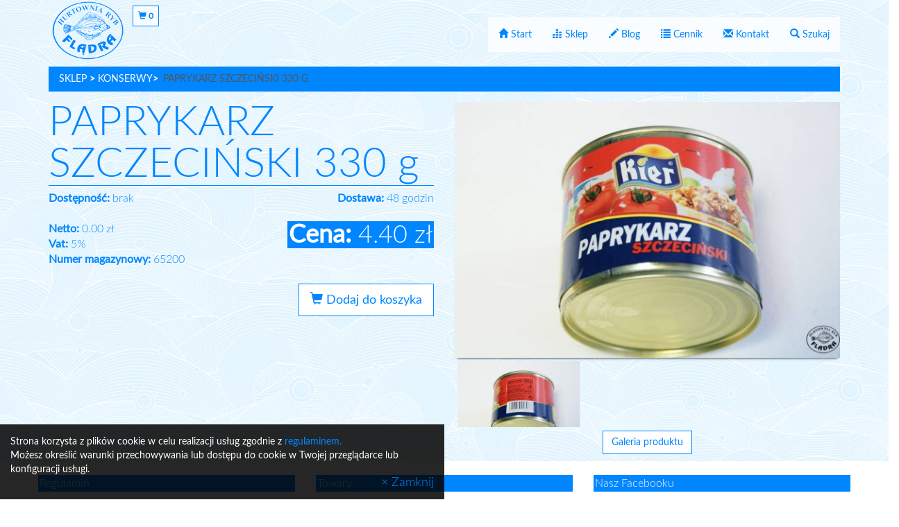

--- FILE ---
content_type: text/html; charset=UTF-8
request_url: https://fladra.pl/sklep-paprykarz-szczecinski-330-g,4,313
body_size: 3025
content:
<!DOCTYPE html>
<html lang="pl">
<head>
<!--[if IE]>
<script type="text/javascript">
window.location = "oldbrowser";
</script>
<![endif]-->	<meta property="og:title" content="PAPRYKARZ SZCZECIŃSKI 330 g" />
	<meta property="og:description" content="" />
	<meta property="og:url" content="http://fladra.pl/sklep-paprykarz-szczecinski-330-g,4,313" />
	<meta property="og:image" content="https://fladra.pl/media/data/fhd/767.jpg" />	

	<title>PAPRYKARZ SZCZECIŃSKI 330 g</title>
	<meta name="keywords" content="flądra , ryby, panga , mrożone, świeże, żywe, mintaj, morszczuk, węgorz, IQF, filety, tuszki, importer, bezpośredni importer, anquilla, HORECA" />
	<meta name="description" content="">
	<meta name="author" content="flądra laboratories">
	<link rel="shortcut icon" href="https://fladra.pl/media/favicon.png">

	<meta http-equiv="X-UA-Compatible" content="IE=edge" />
	<meta name="viewport" content="width=device-width, initial-scale=1.0">

	<link rel="stylesheet" property="stylesheet" type="text/css" href="assets/css/loadingscr.css"/>
</head>
<body class="bcg-full">
	<div id="loader-wrapper">
		<div id="loader"></div>
		<div class="loader-section section-left"  style="background: #0086FF;"></div>
        <div class="loader-section section-right"  style="background: #0086FF;"></div>
	</div>
<div id="fb-root"></div><script>window.fbAsyncInit = function() {FB.init({appId:'1617544598491090',xfbml:true, version: 'v2.3'}); };(function(d, s, id){var js, fjs = d.getElementsByTagName(s)[0]; if (d.getElementById(id)) {return;} js = d.createElement(s); js.id = id; js.src = "//connect.facebook.net/pl_PL/all.js"; fjs.parentNode.insertBefore(js, fjs); }(document, 'script', 'facebook-jssdk')); </script><div id="topnav" class="navbar scroll navbar-inverse navbar-fixed-top" role="banner">
  <div class="container">
    <div class="navbar-header">
      <button class="navbar-toggle" type="button" data-toggle="collapse" data-target=".bs-navbar-collapse">
        <span class="sr-only">Toggle navigation</span>
        <span class="icon-bar"></span>
        <span class="icon-bar"></span>
        <span class="icon-bar"></span>
      </button>
      <a href="index" class="navbar-brand" style="margin:0;padding:2px 0;"><img src="media/data/6.png" alt="logo" /></a>
      <a id="btn-cart" class="btn btn-default btn-sm pull-left" style="padding:5px 7px;margin-left:8px;margin-top:8px;" href="koszyk"><span class='glyphicon glyphicon-shopping-cart'></span>&nbsp;<b id="btn-cart-desc">0</b></a>
    </div>

    <nav class="collapse navbar-collapse bs-navbar-collapse">
      <ul class="nav navbar-nav navbar-right">
        <li>
          <a href="index"><span class='glyphicon glyphicon-home'></span>&nbsp;Start</a>
        </li>
        <li class="">
          <a href="sklep"><span class='glyphicon glyphicon-equalizer'></span>&nbsp;Sklep</a>
        </li>
        <li>
          <a href="blog-spis-tresci"><span class='glyphicon glyphicon-pencil'></span>&nbsp;Blog</a>
        </li>

        <li>
          <a href="cennik"><span class='glyphicon glyphicon-list'></span>&nbsp;Cennik</a>
        </li>


        
        <li>
          <a href="kontakt"><span class='glyphicon glyphicon-envelope'></span>&nbsp;Kontakt</a>
        </li>
        <li>
          <a href="" id="searchwebsite"><span class='glyphicon glyphicon-search'></span>&nbsp;Szukaj</a>
        </li>

      </ul>      
    </nav>    
  </div>
</div>
<div class='navbarmargin'></div>
		<div class="container">
			<div class="row">
				<div class="col-xs-12">
				<ol class="breadcrumb">
	<li><a href="sklep,5,0">Sklep</a></li>  <li><a href="konserwy,5,5">Konserwy</a></li><li class="active"><span>PAPRYKARZ SZCZECIŃSKI 330 g</span></li>
				</ol>
				</div>
			</div>
		</div>
	
	<div class="container">
		<div class="row">
			<div class=" col-md-6 prod-desc">
				<div class="row">
					<div class="col-lg-12">
						<h1 class="colstd underline3">PAPRYKARZ SZCZECIŃSKI 330 g</h1>
						
					</div>
				</div>
				<div class="row">
					<div class="col-xs-6">
						<p class="hh-6 colstd text-left"><b>Dostępność:</b>&nbsp;brak</p>
					</div>
					<div class="col-xs-6 text-right">
						<p class="hh-6 colstd"><b>Dostawa:</b>&nbsp;48 godzin</p>
					</div>
				</div>
				<div class="row">
					<div class="col-xs-6">
						<p class="colstd">
						<b>Netto:</b>&nbsp;0.00 zł <br>
						<b>Vat:</b>&nbsp;5% <br>
						<b>Numer magazynowy:</b>&nbsp;65200<br>
						</p>
					</div>
					<div class="col-xs-6 text-right colstd">
						<h3 class="colinv disp-inl"><b>Cena:</b>&nbsp;4.40 zł </h3>

					</div>
				</div>
				<div class="row">
					<div class="col-lg-12 text-right">

<button id="cart-add" class="btn btn-lg btn-default"><span class="glyphicon glyphicon-shopping-cart"></span>&nbsp;Dodaj&nbsp;do&nbsp;koszyka</button>

					</div>
				</div>
				<div style="width:100%;margin-top:10px;margin-right:50px;"><div class="fb-comments" data-href="http://fladra.pl/sklep-paprykarz-szczecinski-330-g,4,313" data-version="v2.3" data-width="100%" data-numposts="5" data-colorscheme="light"></div></div>
			</div>

			<div class="col-md-6 prod-pics">
	<div class="row-fluid">
							<div class="col-lg-12 no-gutter clearfix">
								<div class="pull-right pic-cover">
									<a href="https://fladra.pl/media/data/fhd/767.jpg">
										<img data-imgll="767.jpg" data-imgllw="12" class="imgll" alt="PAPRYKARZ SZCZECIŃSKI 330 g"  />
										<noscript><img src="https://fladra.pl/media/data/fhd/767.jpg"  class="imgll" alt="PAPRYKARZ SZCZECIŃSKI 330 g"  /></noscript>
									</a>
								</div>
							</div>
							<div class="col-lg-12 no-gutter clearfix bottom5">
							<div id="prod-slick" class="swiper-container slick-simple-line">
							<div class="swiper-wrapper">
							<p class="swiper-slide"><a href="https://fladra.pl/media/data/fhd/768.jpg">
								<img data-imgll="768.jpg" data-imgllw="3,4" class="imgll" alt="PAPRYKARZ SZCZECIŃSKI 330 g"  />
								<noscript><img src="https://fladra.pl/media/data/fhd/768.jpg"  class="imgll" alt="PAPRYKARZ SZCZECIŃSKI 330 g"  /></noscript>
								</a>
								</p></div></div></div></div><div class="col-lg-12 no-gutter clearfix text-center"><a href="galeria-paprykarz-szczecinski-330-g,10,313,1" class="this-is-link btn btn-default">Galeria produktu</a></div></div>
		</div>
	</div>
	




<div class="container-fluid footer-cont colstd no-gutter">
<div class="row">
<div class="col-sm-12">			
	<div class="container footer colstd no-gutter">
		<div class="row text-left">
			<div class="col-sm-4">			
	<div class="foot-col-title">Regulamin</div><ul class="circle animat"><li><a href="regulamin-regulamin-sklepu,1,6">Regulamin sklepu</a></li><li><a href="regulamin-zasady-korzystania,1,5">Zasady korzystania</a></li><li><a href="regulamin-harmonogram-zamowien,1,7">Harmonogram zamówień</a></li><li><a href="regulamin-prywatnosc,1,3">Prywatność</a></li></ul>			</div>
			<div class="col-sm-4">
				<div class="foot-col-title">Towary</div>
				<div class="colstd clearfix">
					<ul  class="animat">
<li><a href="sklep-przetwory,5,2">Przetwory</a></li><li><a href="sklep-ryby-swieze,5,3">Ryby Świeże</a></li><li><a href="sklep-konserwy,5,5">Konserwy</a></li><li><a href="sklep-owoce-morza,5,9">Owoce Morza</a></li><li><a href="sklep-mrozone-filety,5,10">Mrożone Filety</a></li><li><a href="sklep-mrozone-tusze,5,12">Mrożone Tusze</a></li><li><a href="sklep-ryby-wedzone,5,13">Ryby Wędzone</a></li><li><a href="sklep-panierowane,5,1019">Panierowane</a></li>					</ul>
				</div>

			</div>
			<div class="col-sm-4">
				<div class="foot-col-title">Nasz Facebooku</div>
				<div class="colstd clearfix">
					<ul><li class="animat">
	<div class="fb-like" data-href="https://www.facebook.com/pages/Hurtownia-Ryb-Fl%C4%85dra/113820888768563" data-layout="button_count" data-action="recommend" data-show-faces="true" data-share="false"></div>			
					</li></ul>
				</div>
			</div>
			<div class="col-xs-12 text-right">
				Copyright &copy; Flądra 2016			</div>
		</div>
	</div>
</div>
	</div>
</div>

		<script type="text/javascript">window.currProd={"pid":313,"title":"PAPRYKARZ SZCZECIŃSKI 330 g","imgsrc":"https://fladra.pl/media/data/small/767.jpg","netto":"0.00","brutto":"4.40","count":1,"total":"0","url":"http://fladra.pl/sklep-paprykarz-szczecinski-330-g,4,313"};</script>
	
	<link rel="stylesheet" property="stylesheet" type="text/css" href="assets/jsLibs/bootstrap/css/bootstrap.min.css"/>
	<link rel="stylesheet" property="stylesheet" type="text/css" href="assets/fontello/css/fontello.css"/>
	<link rel="stylesheet" property="stylesheet" type="text/css" href="assets/dist/all.1741947502.css"/>
							<script type="text/javascript" src="assets/autogen/db_idxs.1756103483.js"></script>
							<script type="text/javascript" src="assets/dist/all.1741947502.js"></script>
<script>(function(i,s,o,g,r,a,m){i['GoogleAnalyticsObject']=r;i[r]=i[r]||function(){(i[r].q=i[r].q||[]).push(arguments)},i[r].l=1*new Date();a=s.createElement(o),m=s.getElementsByTagName(o)[0];a.async=1;a.src=g;m.parentNode.insertBefore(a,m)})(window,document,'script','//www.google-analytics.com/analytics.js','ga');ga('create', 'UA-63099812-1', 'auto');ga('send', 'pageview');</script>
</body>
</html>

--- FILE ---
content_type: text/css
request_url: https://fladra.pl/assets/dist/all.1741947502.css
body_size: 10169
content:

.animate-spin {
  -moz-animation: spin 2s infinite linear;
  -o-animation: spin 2s infinite linear;
  -webkit-animation: spin 2s infinite linear;
  animation: spin 2s infinite linear;
  display: inline-block;
}
@-moz-keyframes spin {
  0% {
    -moz-transform: rotate(0deg);
    -o-transform: rotate(0deg);
    -webkit-transform: rotate(0deg);
    transform: rotate(0deg);
  }

  100% {
    -moz-transform: rotate(359deg);
    -o-transform: rotate(359deg);
    -webkit-transform: rotate(359deg);
    transform: rotate(359deg);
  }
}
@-webkit-keyframes spin {
  0% {
    -moz-transform: rotate(0deg);
    -o-transform: rotate(0deg);
    -webkit-transform: rotate(0deg);
    transform: rotate(0deg);
  }

  100% {
    -moz-transform: rotate(359deg);
    -o-transform: rotate(359deg);
    -webkit-transform: rotate(359deg);
    transform: rotate(359deg);
  }
}
@-o-keyframes spin {
  0% {
    -moz-transform: rotate(0deg);
    -o-transform: rotate(0deg);
    -webkit-transform: rotate(0deg);
    transform: rotate(0deg);
  }

  100% {
    -moz-transform: rotate(359deg);
    -o-transform: rotate(359deg);
    -webkit-transform: rotate(359deg);
    transform: rotate(359deg);
  }
}
@-ms-keyframes spin {
  0% {
    -moz-transform: rotate(0deg);
    -o-transform: rotate(0deg);
    -webkit-transform: rotate(0deg);
    transform: rotate(0deg);
  }

  100% {
    -moz-transform: rotate(359deg);
    -o-transform: rotate(359deg);
    -webkit-transform: rotate(359deg);
    transform: rotate(359deg);
  }
}
@keyframes spin {
  0% {
    -moz-transform: rotate(0deg);
    -o-transform: rotate(0deg);
    -webkit-transform: rotate(0deg);
    transform: rotate(0deg);
  }

  100% {
    -moz-transform: rotate(359deg);
    -o-transform: rotate(359deg);
    -webkit-transform: rotate(359deg);
    transform: rotate(359deg);
  }
}



.swiper-container {
  margin: 0 auto;
  position: relative;
  overflow: hidden;
  
  z-index: 1;
}
.swiper-container-no-flexbox .swiper-slide {
  float: left;
}
.swiper-container-vertical > .swiper-wrapper {
  -webkit-box-orient: vertical;
  -moz-box-orient: vertical;
  -ms-flex-direction: column;
  -webkit-flex-direction: column;
  flex-direction: column;
}
.swiper-wrapper {
  position: relative;
  width: 100%;
  height: 100%;
  z-index: 1;
  display: -webkit-box;
  display: -moz-box;
  display: -ms-flexbox;
  display: -webkit-flex;
  display: flex;
  -webkit-transition-property: -webkit-transform;
  -moz-transition-property: -moz-transform;
  -o-transition-property: -o-transform;
  -ms-transition-property: -ms-transform;
  transition-property: transform;
  -webkit-box-sizing: content-box;
  -moz-box-sizing: content-box;
  box-sizing: content-box;
}
.swiper-container-android .swiper-slide,
.swiper-wrapper {
  -webkit-transform: translate3d(0px, 0, 0);
  -moz-transform: translate3d(0px, 0, 0);
  -o-transform: translate(0px, 0px);
  -ms-transform: translate3d(0px, 0, 0);
  transform: translate3d(0px, 0, 0);
}
.swiper-container-multirow > .swiper-wrapper {
  -webkit-box-lines: multiple;
  -moz-box-lines: multiple;
  -ms-flex-wrap: wrap;
  -webkit-flex-wrap: wrap;
  flex-wrap: wrap;
}
.swiper-container-free-mode > .swiper-wrapper {
  -webkit-transition-timing-function: ease-out;
  -moz-transition-timing-function: ease-out;
  -ms-transition-timing-function: ease-out;
  -o-transition-timing-function: ease-out;
  transition-timing-function: ease-out;
  margin: 0 auto;
}
.swiper-slide {
  -webkit-flex-shrink: 0;
  -ms-flex: 0 0 auto;
  flex-shrink: 0;
  width: 100%;
  height: 100%;
  position: relative;
}

.swiper-container .swiper-notification {
  position: absolute;
  left: 0;
  top: 0;
  pointer-events: none;
  opacity: 0;
  z-index: -1000;
}

.swiper-wp8-horizontal {
  -ms-touch-action: pan-y;
  touch-action: pan-y;
}
.swiper-wp8-vertical {
  -ms-touch-action: pan-x;
  touch-action: pan-x;
}

.swiper-button-prev,
.swiper-button-next {
  position: absolute;
  top: 50%;
  width: 27px;
  height: 44px;
  margin-top: -22px;
  z-index: 10;
  cursor: pointer;
  -moz-background-size: 27px 44px;
  -webkit-background-size: 27px 44px;
  background-size: 27px 44px;
  background-position: center;
  background-repeat: no-repeat;
}
.swiper-button-prev.swiper-button-disabled,
.swiper-button-next.swiper-button-disabled {
  opacity: 0.35;
  cursor: auto;
  pointer-events: none;
}
.swiper-button-prev,
.swiper-container-rtl .swiper-button-next {
  background-image: url("data:image/svg+xml;charset=utf-8,%3Csvg%20xmlns%3D'http%3A%2F%2Fwww.w3.org%2F2000%2Fsvg'%20viewBox%3D'0%200%2027%2044'%3E%3Cpath%20d%3D'M0%2C22L22%2C0l2.1%2C2.1L4.2%2C22l19.9%2C19.9L22%2C44L0%2C22L0%2C22L0%2C22z'%20fill%3D'%23007aff'%2F%3E%3C%2Fsvg%3E");
  left: 10px;
  right: auto;
}
.swiper-button-prev.swiper-button-black,
.swiper-container-rtl .swiper-button-next.swiper-button-black {
  background-image: url("data:image/svg+xml;charset=utf-8,%3Csvg%20xmlns%3D'http%3A%2F%2Fwww.w3.org%2F2000%2Fsvg'%20viewBox%3D'0%200%2027%2044'%3E%3Cpath%20d%3D'M0%2C22L22%2C0l2.1%2C2.1L4.2%2C22l19.9%2C19.9L22%2C44L0%2C22L0%2C22L0%2C22z'%20fill%3D'%23000000'%2F%3E%3C%2Fsvg%3E");
}
.swiper-button-prev.swiper-button-white,
.swiper-container-rtl .swiper-button-next.swiper-button-white {
  background-image: url("data:image/svg+xml;charset=utf-8,%3Csvg%20xmlns%3D'http%3A%2F%2Fwww.w3.org%2F2000%2Fsvg'%20viewBox%3D'0%200%2027%2044'%3E%3Cpath%20d%3D'M0%2C22L22%2C0l2.1%2C2.1L4.2%2C22l19.9%2C19.9L22%2C44L0%2C22L0%2C22L0%2C22z'%20fill%3D'%23ffffff'%2F%3E%3C%2Fsvg%3E");
}
.swiper-button-next,
.swiper-container-rtl .swiper-button-prev {
  background-image: url("data:image/svg+xml;charset=utf-8,%3Csvg%20xmlns%3D'http%3A%2F%2Fwww.w3.org%2F2000%2Fsvg'%20viewBox%3D'0%200%2027%2044'%3E%3Cpath%20d%3D'M27%2C22L27%2C22L5%2C44l-2.1-2.1L22.8%2C22L2.9%2C2.1L5%2C0L27%2C22L27%2C22z'%20fill%3D'%23007aff'%2F%3E%3C%2Fsvg%3E");
  right: 10px;
  left: auto;
}
.swiper-button-next.swiper-button-black,
.swiper-container-rtl .swiper-button-prev.swiper-button-black {
  background-image: url("data:image/svg+xml;charset=utf-8,%3Csvg%20xmlns%3D'http%3A%2F%2Fwww.w3.org%2F2000%2Fsvg'%20viewBox%3D'0%200%2027%2044'%3E%3Cpath%20d%3D'M27%2C22L27%2C22L5%2C44l-2.1-2.1L22.8%2C22L2.9%2C2.1L5%2C0L27%2C22L27%2C22z'%20fill%3D'%23000000'%2F%3E%3C%2Fsvg%3E");
}
.swiper-button-next.swiper-button-white,
.swiper-container-rtl .swiper-button-prev.swiper-button-white {
  background-image: url("data:image/svg+xml;charset=utf-8,%3Csvg%20xmlns%3D'http%3A%2F%2Fwww.w3.org%2F2000%2Fsvg'%20viewBox%3D'0%200%2027%2044'%3E%3Cpath%20d%3D'M27%2C22L27%2C22L5%2C44l-2.1-2.1L22.8%2C22L2.9%2C2.1L5%2C0L27%2C22L27%2C22z'%20fill%3D'%23ffffff'%2F%3E%3C%2Fsvg%3E");
}

.swiper-pagination {
  position: absolute;
  text-align: center;
  -webkit-transition: 300ms;
  -moz-transition: 300ms;
  -o-transition: 300ms;
  transition: 300ms;
  -webkit-transform: translate3d(0, 0, 0);
  -ms-transform: translate3d(0, 0, 0);
  -o-transform: translate3d(0, 0, 0);
  transform: translate3d(0, 0, 0);
  z-index: 10;
}
.swiper-pagination.swiper-pagination-hidden {
  opacity: 0;
}
.swiper-pagination-bullet {
  width: 8px;
  height: 8px;
  display: inline-block;
  border-radius: 100%;
  background: #000;
  opacity: 0.2;
}
button.swiper-pagination-bullet {
  border: none;
  margin: 0;
  padding: 0;
  box-shadow: none;
  -moz-appearance: none;
  -ms-appearance: none;
  -webkit-appearance: none;
  appearance: none;
}
.swiper-pagination-clickable .swiper-pagination-bullet {
  cursor: pointer;
}
.swiper-pagination-white .swiper-pagination-bullet {
  background: #fff;
}
.swiper-pagination-bullet-active {
  opacity: 1;
  background: #007aff;
}
.swiper-pagination-white .swiper-pagination-bullet-active {
  background: #fff;
}
.swiper-pagination-black .swiper-pagination-bullet-active {
  background: #000;
}
.swiper-container-vertical > .swiper-pagination {
  right: 10px;
  top: 50%;
  -webkit-transform: translate3d(0px, -50%, 0);
  -moz-transform: translate3d(0px, -50%, 0);
  -o-transform: translate(0px, -50%);
  -ms-transform: translate3d(0px, -50%, 0);
  transform: translate3d(0px, -50%, 0);
}
.swiper-container-vertical > .swiper-pagination .swiper-pagination-bullet {
  margin: 5px 0;
  display: block;
}
.swiper-container-horizontal > .swiper-pagination {
  bottom: 10px;
  left: 0;
  width: 100%;
}
.swiper-container-horizontal > .swiper-pagination .swiper-pagination-bullet {
  margin: 0 5px;
}

.swiper-container-3d {
  -webkit-perspective: 1200px;
  -moz-perspective: 1200px;
  -o-perspective: 1200px;
  perspective: 1200px;
}
.swiper-container-3d .swiper-wrapper,
.swiper-container-3d .swiper-slide,
.swiper-container-3d .swiper-slide-shadow-left,
.swiper-container-3d .swiper-slide-shadow-right,
.swiper-container-3d .swiper-slide-shadow-top,
.swiper-container-3d .swiper-slide-shadow-bottom,
.swiper-container-3d .swiper-cube-shadow {
  -webkit-transform-style: preserve-3d;
  -moz-transform-style: preserve-3d;
  -ms-transform-style: preserve-3d;
  transform-style: preserve-3d;
}
.swiper-container-3d .swiper-slide-shadow-left,
.swiper-container-3d .swiper-slide-shadow-right,
.swiper-container-3d .swiper-slide-shadow-top,
.swiper-container-3d .swiper-slide-shadow-bottom {
  position: absolute;
  left: 0;
  top: 0;
  width: 100%;
  height: 100%;
  pointer-events: none;
  z-index: 10;
}
.swiper-container-3d .swiper-slide-shadow-left {
  background-image: -webkit-gradient(linear, left top, right top, from(rgba(0, 0, 0, 0.5)), to(rgba(0, 0, 0, 0)));
  
  background-image: -webkit-linear-gradient(right, rgba(0, 0, 0, 0.5), rgba(0, 0, 0, 0));
  
  background-image: -moz-linear-gradient(right, rgba(0, 0, 0, 0.5), rgba(0, 0, 0, 0));
  
  background-image: -o-linear-gradient(right, rgba(0, 0, 0, 0.5), rgba(0, 0, 0, 0));
  
  background-image: linear-gradient(to left, rgba(0, 0, 0, 0.5), rgba(0, 0, 0, 0));
  
}
.swiper-container-3d .swiper-slide-shadow-right {
  background-image: -webkit-gradient(linear, right top, left top, from(rgba(0, 0, 0, 0.5)), to(rgba(0, 0, 0, 0)));
  
  background-image: -webkit-linear-gradient(left, rgba(0, 0, 0, 0.5), rgba(0, 0, 0, 0));
  
  background-image: -moz-linear-gradient(left, rgba(0, 0, 0, 0.5), rgba(0, 0, 0, 0));
  
  background-image: -o-linear-gradient(left, rgba(0, 0, 0, 0.5), rgba(0, 0, 0, 0));
  
  background-image: linear-gradient(to right, rgba(0, 0, 0, 0.5), rgba(0, 0, 0, 0));
  
}
.swiper-container-3d .swiper-slide-shadow-top {
  background-image: -webkit-gradient(linear, left top, left bottom, from(rgba(0, 0, 0, 0.5)), to(rgba(0, 0, 0, 0)));
  
  background-image: -webkit-linear-gradient(bottom, rgba(0, 0, 0, 0.5), rgba(0, 0, 0, 0));
  
  background-image: -moz-linear-gradient(bottom, rgba(0, 0, 0, 0.5), rgba(0, 0, 0, 0));
  
  background-image: -o-linear-gradient(bottom, rgba(0, 0, 0, 0.5), rgba(0, 0, 0, 0));
  
  background-image: linear-gradient(to top, rgba(0, 0, 0, 0.5), rgba(0, 0, 0, 0));
  
}
.swiper-container-3d .swiper-slide-shadow-bottom {
  background-image: -webkit-gradient(linear, left bottom, left top, from(rgba(0, 0, 0, 0.5)), to(rgba(0, 0, 0, 0)));
  
  background-image: -webkit-linear-gradient(top, rgba(0, 0, 0, 0.5), rgba(0, 0, 0, 0));
  
  background-image: -moz-linear-gradient(top, rgba(0, 0, 0, 0.5), rgba(0, 0, 0, 0));
  
  background-image: -o-linear-gradient(top, rgba(0, 0, 0, 0.5), rgba(0, 0, 0, 0));
  
  background-image: linear-gradient(to bottom, rgba(0, 0, 0, 0.5), rgba(0, 0, 0, 0));
  
}

.swiper-container-coverflow .swiper-wrapper {
  
  -ms-perspective: 1200px;
}

.swiper-container-fade.swiper-container-free-mode .swiper-slide {
  -webkit-transition-timing-function: ease-out;
  -moz-transition-timing-function: ease-out;
  -ms-transition-timing-function: ease-out;
  -o-transition-timing-function: ease-out;
  transition-timing-function: ease-out;
}
.swiper-container-fade .swiper-slide {
  pointer-events: none;
}
.swiper-container-fade .swiper-slide .swiper-slide {
  pointer-events: none;
}
.swiper-container-fade .swiper-slide-active,
.swiper-container-fade .swiper-slide-active .swiper-slide-active {
  pointer-events: auto;
}

.swiper-container-cube {
  overflow: visible;
}
.swiper-container-cube .swiper-slide {
  pointer-events: none;
  visibility: hidden;
  -webkit-transform-origin: 0 0;
  -moz-transform-origin: 0 0;
  -ms-transform-origin: 0 0;
  transform-origin: 0 0;
  -webkit-backface-visibility: hidden;
  -moz-backface-visibility: hidden;
  -ms-backface-visibility: hidden;
  backface-visibility: hidden;
  width: 100%;
  height: 100%;
  z-index: 1;
}
.swiper-container-cube.swiper-container-rtl .swiper-slide {
  -webkit-transform-origin: 100% 0;
  -moz-transform-origin: 100% 0;
  -ms-transform-origin: 100% 0;
  transform-origin: 100% 0;
}
.swiper-container-cube .swiper-slide-active,
.swiper-container-cube .swiper-slide-next,
.swiper-container-cube .swiper-slide-prev,
.swiper-container-cube .swiper-slide-next + .swiper-slide {
  pointer-events: auto;
  visibility: visible;
}
.swiper-container-cube .swiper-slide-shadow-top,
.swiper-container-cube .swiper-slide-shadow-bottom,
.swiper-container-cube .swiper-slide-shadow-left,
.swiper-container-cube .swiper-slide-shadow-right {
  z-index: 0;
  -webkit-backface-visibility: hidden;
  -moz-backface-visibility: hidden;
  -ms-backface-visibility: hidden;
  backface-visibility: hidden;
}
.swiper-container-cube .swiper-cube-shadow {
  position: absolute;
  left: 0;
  bottom: 0px;
  width: 100%;
  height: 100%;
  background: #000;
  opacity: 0.6;
  -webkit-filter: blur(50px);
  filter: blur(50px);
  z-index: 0;
}

.swiper-scrollbar {
  border-radius: 10px;
  position: relative;
  -ms-touch-action: none;
  background: rgba(0, 0, 0, 0.1);
}
.swiper-container-horizontal > .swiper-scrollbar {
  position: absolute;
  left: 1%;
  bottom: 3px;
  z-index: 50;
  height: 5px;
  width: 98%;
}
.swiper-container-vertical > .swiper-scrollbar {
  position: absolute;
  right: 3px;
  top: 1%;
  z-index: 50;
  width: 5px;
  height: 98%;
}
.swiper-scrollbar-drag {
  height: 100%;
  width: 100%;
  position: relative;
  background: rgba(0, 0, 0, 0.5);
  border-radius: 10px;
  left: 0;
  top: 0;
}
.swiper-scrollbar-cursor-drag {
  cursor: move;
}

.swiper-lazy-preloader {
  width: 42px;
  height: 42px;
  position: absolute;
  left: 50%;
  top: 50%;
  margin-left: -21px;
  margin-top: -21px;
  z-index: 10;
  -webkit-transform-origin: 50%;
  -moz-transform-origin: 50%;
  transform-origin: 50%;
  -webkit-animation: swiper-preloader-spin 1s steps(12, end) infinite;
  -moz-animation: swiper-preloader-spin 1s steps(12, end) infinite;
  animation: swiper-preloader-spin 1s steps(12, end) infinite;
}
.swiper-lazy-preloader:after {
  display: block;
  content: "";
  width: 100%;
  height: 100%;
  background-image: url("data:image/svg+xml;charset=utf-8,%3Csvg%20viewBox%3D'0%200%20120%20120'%20xmlns%3D'http%3A%2F%2Fwww.w3.org%2F2000%2Fsvg'%20xmlns%3Axlink%3D'http%3A%2F%2Fwww.w3.org%2F1999%2Fxlink'%3E%3Cdefs%3E%3Cline%20id%3D'l'%20x1%3D'60'%20x2%3D'60'%20y1%3D'7'%20y2%3D'27'%20stroke%3D'%236c6c6c'%20stroke-width%3D'11'%20stroke-linecap%3D'round'%2F%3E%3C%2Fdefs%3E%3Cg%3E%3Cuse%20xlink%3Ahref%3D'%23l'%20opacity%3D'.27'%2F%3E%3Cuse%20xlink%3Ahref%3D'%23l'%20opacity%3D'.27'%20transform%3D'rotate(30%2060%2C60)'%2F%3E%3Cuse%20xlink%3Ahref%3D'%23l'%20opacity%3D'.27'%20transform%3D'rotate(60%2060%2C60)'%2F%3E%3Cuse%20xlink%3Ahref%3D'%23l'%20opacity%3D'.27'%20transform%3D'rotate(90%2060%2C60)'%2F%3E%3Cuse%20xlink%3Ahref%3D'%23l'%20opacity%3D'.27'%20transform%3D'rotate(120%2060%2C60)'%2F%3E%3Cuse%20xlink%3Ahref%3D'%23l'%20opacity%3D'.27'%20transform%3D'rotate(150%2060%2C60)'%2F%3E%3Cuse%20xlink%3Ahref%3D'%23l'%20opacity%3D'.37'%20transform%3D'rotate(180%2060%2C60)'%2F%3E%3Cuse%20xlink%3Ahref%3D'%23l'%20opacity%3D'.46'%20transform%3D'rotate(210%2060%2C60)'%2F%3E%3Cuse%20xlink%3Ahref%3D'%23l'%20opacity%3D'.56'%20transform%3D'rotate(240%2060%2C60)'%2F%3E%3Cuse%20xlink%3Ahref%3D'%23l'%20opacity%3D'.66'%20transform%3D'rotate(270%2060%2C60)'%2F%3E%3Cuse%20xlink%3Ahref%3D'%23l'%20opacity%3D'.75'%20transform%3D'rotate(300%2060%2C60)'%2F%3E%3Cuse%20xlink%3Ahref%3D'%23l'%20opacity%3D'.85'%20transform%3D'rotate(330%2060%2C60)'%2F%3E%3C%2Fg%3E%3C%2Fsvg%3E");
  background-position: 50%;
  -webkit-background-size: 100%;
  background-size: 100%;
  background-repeat: no-repeat;
}
.swiper-lazy-preloader-white:after {
  background-image: url("data:image/svg+xml;charset=utf-8,%3Csvg%20viewBox%3D'0%200%20120%20120'%20xmlns%3D'http%3A%2F%2Fwww.w3.org%2F2000%2Fsvg'%20xmlns%3Axlink%3D'http%3A%2F%2Fwww.w3.org%2F1999%2Fxlink'%3E%3Cdefs%3E%3Cline%20id%3D'l'%20x1%3D'60'%20x2%3D'60'%20y1%3D'7'%20y2%3D'27'%20stroke%3D'%23fff'%20stroke-width%3D'11'%20stroke-linecap%3D'round'%2F%3E%3C%2Fdefs%3E%3Cg%3E%3Cuse%20xlink%3Ahref%3D'%23l'%20opacity%3D'.27'%2F%3E%3Cuse%20xlink%3Ahref%3D'%23l'%20opacity%3D'.27'%20transform%3D'rotate(30%2060%2C60)'%2F%3E%3Cuse%20xlink%3Ahref%3D'%23l'%20opacity%3D'.27'%20transform%3D'rotate(60%2060%2C60)'%2F%3E%3Cuse%20xlink%3Ahref%3D'%23l'%20opacity%3D'.27'%20transform%3D'rotate(90%2060%2C60)'%2F%3E%3Cuse%20xlink%3Ahref%3D'%23l'%20opacity%3D'.27'%20transform%3D'rotate(120%2060%2C60)'%2F%3E%3Cuse%20xlink%3Ahref%3D'%23l'%20opacity%3D'.27'%20transform%3D'rotate(150%2060%2C60)'%2F%3E%3Cuse%20xlink%3Ahref%3D'%23l'%20opacity%3D'.37'%20transform%3D'rotate(180%2060%2C60)'%2F%3E%3Cuse%20xlink%3Ahref%3D'%23l'%20opacity%3D'.46'%20transform%3D'rotate(210%2060%2C60)'%2F%3E%3Cuse%20xlink%3Ahref%3D'%23l'%20opacity%3D'.56'%20transform%3D'rotate(240%2060%2C60)'%2F%3E%3Cuse%20xlink%3Ahref%3D'%23l'%20opacity%3D'.66'%20transform%3D'rotate(270%2060%2C60)'%2F%3E%3Cuse%20xlink%3Ahref%3D'%23l'%20opacity%3D'.75'%20transform%3D'rotate(300%2060%2C60)'%2F%3E%3Cuse%20xlink%3Ahref%3D'%23l'%20opacity%3D'.85'%20transform%3D'rotate(330%2060%2C60)'%2F%3E%3C%2Fg%3E%3C%2Fsvg%3E");
}
@-webkit-keyframes swiper-preloader-spin {
  100% {
    -webkit-transform: rotate(360deg);
  }
}
@keyframes swiper-preloader-spin {
  100% {
    transform: rotate(360deg);
  }
}


.gly-spin {
  -webkit-animation: spin 2s infinite linear;
  -moz-animation: spin 2s infinite linear;
  -o-animation: spin 2s infinite linear;
  animation: spin 2s infinite linear;
}
@-moz-keyframes spin {
  0% {
    -moz-transform: rotate(0deg);
  }
  100% {
    -moz-transform: rotate(359deg);
  }
}
@-webkit-keyframes spin {
  0% {
    -webkit-transform: rotate(0deg);
  }
  100% {
    -webkit-transform: rotate(359deg);
  }
}
@-o-keyframes spin {
  0% {
    -o-transform: rotate(0deg);
  }
  100% {
    -o-transform: rotate(359deg);
  }
}
@keyframes spin {
  0% {
    -webkit-transform: rotate(0deg);
    transform: rotate(0deg);
  }
  100% {
    -webkit-transform: rotate(359deg);
    transform: rotate(359deg);
  }
}
.gly-rotate-90 {
  filter: progid:DXImageTransform.Microsoft.BasicImage(rotation=1);
  -webkit-transform: rotate(90deg);
  -moz-transform: rotate(90deg);
  -ms-transform: rotate(90deg);
  -o-transform: rotate(90deg);
  transform: rotate(90deg);
}
.gly-rotate-180 {
  filter: progid:DXImageTransform.Microsoft.BasicImage(rotation=2);
  -webkit-transform: rotate(180deg);
  -moz-transform: rotate(180deg);
  -ms-transform: rotate(180deg);
  -o-transform: rotate(180deg);
  transform: rotate(180deg);
}
.gly-rotate-270 {
  filter: progid:DXImageTransform.Microsoft.BasicImage(rotation=3);
  -webkit-transform: rotate(270deg);
  -moz-transform: rotate(270deg);
  -ms-transform: rotate(270deg);
  -o-transform: rotate(270deg);
  transform: rotate(270deg);
}
.gly-flip-horizontal {
  filter: progid:DXImageTransform.Microsoft.BasicImage(rotation=0, mirror=1);
  -webkit-transform: scale(-1, 1);
  -moz-transform: scale(-1, 1);
  -ms-transform: scale(-1, 1);
  -o-transform: scale(-1, 1);
  transform: scale(-1, 1);
}
.gly-flip-vertical {
  filter: progid:DXImageTransform.Microsoft.BasicImage(rotation=2, mirror=1);
  -webkit-transform: scale(1, -1);
  -moz-transform: scale(1, -1);
  -ms-transform: scale(1, -1);
  -o-transform: scale(1, -1);
  transform: scale(1, -1);
}






@font-face {
    font-family: 'Lato';
    src: url('../font/LatoLatin/LatoLatinLight-Regular.eot'); 
    src: url('../font/LatoLatin/LatoLatinLight-Regular.eot?#iefix') format('embedded-opentype'), 
         url('../font/LatoLatin/LatoLatinLight-Regular.woff') format('woff'), 
         url('../font/LatoLatin/LatoLatinLight-Regular.ttf') format('truetype'); 
    font-style: normal;
    font-weight: 300;
    text-rendering: optimizeLegibility;
} 

@font-face {
    font-family: 'Lato';
    src: url('../font/LatoLatin/LatoLatin-Regular.eot'); 
    src: url('../font/LatoLatin/LatoLatin-Regular.eot?#iefix') format('embedded-opentype'), 
         url('../font/LatoLatin/LatoLatin-Regular.woff') format('woff'), 
         url('../font/LatoLatin/LatoLatin-Regular.ttf') format('truetype'); 
    font-style: normal;
    font-weight: normal;
    text-rendering: optimizeLegibility;
}
 


i {
  font-style: italic;
    
  letter-spacing: 1px;

}
strong {
  font-weight: 700;
  letter-spacing: 1px;
}
.disp-inl {
  display: inline-block;
}


.colstd {
  color: #0086FF !important;
  
}

.colstd p {
  color: #0086FF;
}

.colinv {
  padding: 2px 2px 1px;
  background-color: #0086FF !important;
  color: #fff !important;
}
.colinvtransp {
  padding: 2px 2px  1px;
  background-color: rgba(0,135,255,0.65);
  color: #fff !important;
}

.colgrey {
  background-color: #d6d6d6;
  color: #0086FF;
}
.underline1 {
  border-bottom: 1px solid #0086FF;
}
.underline2 {
  border-bottom: 1px solid #0086FF;
}
.underline3 {
  border-bottom: 1px solid #0086FF;
}
.hr {
  display: block;
  margin: 3% auto;
  border-bottom: 1px solid #0086FF;
}

.hr-half {
  display: block;
  margin: 1.5% auto;
  border-bottom: 1px solid #0086FF;
}

.hr-quart {
  display: block;
  margin: 1% auto;
  border-bottom: 1px solid #0086FF;
}



.hh-breakword {
  word-wrap: break-word;
}
.hh-normal-wrap {
  word-wrap: normal;
}


.hh-font-feature--smcp {
  -webkit-font-feature-settings: "smcp";
  -moz-font-feature-settings: "smcp";
  -ms-font-feature-settings: "smcp";
  font-feature-settings: "smcp";
}
.hh-font-feature--onum {
  -webkit-font-feature-settings: 'onum';
  -moz-font-feature-settings: 'onum';
  -ms-font-feature-settings: 'onum';
  font-feature-settings: 'onum';
}


.hh-drop-cap:first-letter {
  float: left;
  margin: 10px 10px 0 0;
  padding: 0 20px;
  font-size: 4em;
  font-family: inherit;
  line-height: 1;
  text-indent: 0;
  background: transparent;
  color: inherit;
}
p + .hh-drop-cap {
  text-indent: 0;
  margin-top: 0;
}


@media screen and (max-width: 768px) {
  html {
    font: normal 80.5%/1.15 serif;
    
  }
}
@media screen and (min-width: 768px) {
  html {
    font: normal 90.5%/1.65 serif;
    
  }
}
@media screen and (min-width: 992px) {
  html {
    font: normal 100.5%/1.65 serif;
    
  }
}
@media screen and (min-width: 1200px) {
  html {
    font: normal 112.5%/1.65 serif;
    
  }
}



body {
    

}


small {
  font-size: 65%;
}


h1,
h2,
h3,
h4,
h5,
h6 {
  line-height: 1;
  margin-top: 0;
  text-rendering: optimizeLegibility;
  
}


.hh-02 {
  font-size: 117px;
  font-size: 6.5rem;
  
  
  margin-bottom: 4.56923px;
  margin-bottom: 0.25385rem;
}
.hh-01 {
  font-size: 90px;
  font-size: 5rem;
  
  
  margin-bottom: 5.94px;
  margin-bottom: 0.33rem;
}
.hh-0 {
  font-size: 72px;
  font-size: 4rem;
  
  
  margin-bottom: 7.425px;
  margin-bottom: 0.4125rem;
}
h1,
.hh-1 {
  font-weight: 300;
  font-size: 60px;
  font-size: 3.33333rem;
  
  
  margin-bottom: 8.91px;
  margin-bottom: 0.495rem;
}
h2,
.hh-2 {
  font-weight: 300;
  font-size: 48px;
  font-size: 2.6667rem;
  
  
  margin-bottom: 11.1375px;
  margin-bottom: 0.61875rem;
}
h3,
.hh-3 {
  font-weight: 300;
  font-size: 36px;
  font-size: 2rem;
  
  font-weight:300;
  
}
h4,
.hh-4 {
  font-weight: 300;
  font-size: 24px;
  font-size: 1.3333333333333333rem;
  
  
}

h5,
.hh-5 {
  font-weight: 300;
  font-size: 21px;
  font-size: 1.16667rem;
  
  
}
h6,
.hh-6 {
  font-weight: 300;
  font-size: 18px;
  font-size: 1rem;
  line-height: 18px;
  line-height: 1rem;
    
  
}



p {
  font-weight: 300;
  font-size:16px;
  margin: auto auto 1.5em;
  
}
p + p {
  text-indent: 1.5em;
  
  
  margin-top: -1.5em;
  
}


input,
abbr,
acronym,
blockquote,
code,
kbd,
q,
samp,
var {
  
  
  
  -webkit-hyphens: none;
  -moz-hyphens: none;
  -ms-hyphens: none;
  hyphens: none;
}


pre code {
  word-wrap: normal;
  white-space: -moz-pre-wrap;
  white-space: pre-wrap;
}
pre {
  white-space: pre;
}
code {
  white-space: pre;
  font-family: monospace;
}


abbr {
  -webkit-font-variant: small-caps;
  -moz-font-variant: small-caps;
  -ms-font-variant: small-caps;
  font-variant: small-caps;
  font-weight: 600;
  text-transform: lowercase;
}
abbr[title]:hover {
  cursor: help;
  
}



.hh-lining dt,
.hh-lining dd {
  display: inline;
  margin: 0;
}
.hh-lining dt + dt:before,
.hh-lining dd + dt:before {
  content: "\A";
  white-space: pre;
}
.hh-lining dd + dd:before {
  content: ", ";
}
.hh-lining dd:before {
  content: ": ";
  margin-left: -0.2em;
}


.hh-dictionary-style dt {
  display: inline;
  counter-reset: definitions;
}
.hh-dictionary-style dt + dt:before {
  content: ", ";
  margin-left: -0.2em;
}
.hh-dictionary-style dd {
  display: block;
  counter-increment: definitions;
}
.hh-dictionary-style dd:before {
  content: counter(definitions, decimal) ". ";
}



.hh-blockquote p:last-of-type {
  margin-bottom: -0.825em;
}
.hh-blockquote + figcaption {
  display: block;
  font-size: inherit;
  text-align: right;
}
.hh-blockquote + figcaption:before {
  content: "-";
  
}



.hh-pull-quote {
  position: relative;
  padding: 1em;
}
.hh-pull-quote:before,
.hh-pull-quote:after {
  height: 1em;
  opacity: 0.15;
  position: absolute;
  font-size: 4em;
}
.hh-pull-quote:before {
  content: '“';
  top: 0;
  left: 0;
}
.hh-pull-quote:after {
  content: '”';
  bottom: 0;
  right: 0;
}






.shape {
  border-style: solid;
  border-width: 0 70px 40px 0;
  float: right;
  height: 0px;
  width: 0px;
  -ms-transform: rotate(360deg);
  
  
  -o-transform: rotate(360deg);
  
  
  -webkit-transform: rotate(360deg);
  
  
  transform: rotate(360deg);
}
.listing {
  background: #fff;
  border: 1px solid #ddd;
  box-shadow: 0 10px 20px rgba(0, 0, 0, 0.2);
  margin: 15px 0;
  overflow: hidden;
}
.listing:hover {
  -webkit-transform: scale(1.1);
  -moz-transform: scale(1.1);
  -ms-transform: scale(1.1);
  -o-transform: scale(1.1);
  transform: rotate scale(1.1);
  -webkit-transition: all 0.4s ease-in-out;
  -moz-transition: all 0.4s ease-in-out;
  -o-transition: all 0.4s ease-in-out;
  transition: all 0.4s ease-in-out;
}
.shape {
  border-color: rgba(255, 255, 255, 0) #d9534f rgba(255, 255, 255, 0) rgba(255, 255, 255, 0);
}
.listing-radius {
  border-radius: 7px;
}
.listing-danger {
  border-color: #d9534f;
}
.listing-danger .shape {
  border-color: transparent #d9533f transparent transparent;
}
.listing-success {
  border-color: #5cb85c;
}
.listing-success .shape {
  border-color: transparent #5cb75c transparent transparent;
}
.listing-default {
  border-color: #999999;
}
.listing-default .shape {
  border-color: transparent #999999 transparent transparent;
}
.listing-primary {
  border-color: #428bca;
}
.listing-primary .shape {
  border-color: transparent #318bca transparent transparent;
}
.listing-info {
  border-color: #5bc0de;
}
.listing-info .shape {
  border-color: transparent #5bc0de transparent transparent;
}
.listing-warning {
  border-color: #f0ad4e;
}
.listing-warning .shape {
  border-color: transparent #f0ad4e transparent transparent;
}
.shape-text {
  color: #fff;
  font-size: 12px;
  font-weight: bold;
  position: relative;
  right: -40px;
  top: 2px;
  white-space: nowrap;
  -ms-transform: rotate(30deg);
  -o-transform: rotate(360deg);
  -webkit-transform: rotate(30deg);
  transform: rotate(30deg);
}
.listing-content {
  padding: 0 20px 10px;
}



html {
    -webkit-font-smoothing: antialiased;
}

@media
only screen and (-webkit-min-device-pixel-ratio: 1.25),
only screen and (min-device-pixel-ratio: 1.25),
only screen and (min-resolution: 200dpi),
only screen and (min-resolution: 1.25dppx)
{
    -webkit-font-smoothing:subpixel-antialiased;
}



html,body{height:100%;}
html {
    overflow-x:hidden;
}
img {
    font-size:5px;
}
body.modal-open {
    overflow-y: auto !important;
    padding-right: 0 !important;
}


@media (max-width: 1214px) {
    .container {
        width: 98%;
    }
}

.bcg-full {
    background: #ffffff url('../../media/data/fhd/2.jpg') repeat right top;
}

a {
    color: rgb(0, 135, 255);
}

a:hover {
    color: rgb(0, 155, 255);
}


.row {
    position: relative;
}

.col-size-sq {
    margin:0;
    margin-top: 100%;
}

.col-size-4-3 {
    position:relative;    
    margin:0;
    margin-top: 75%;
    z-index:-1;
}

.col-size {
    position: absolute;
    top: 0;
    bottom: 0;
    left: 0;
    right: 0;
    background-position: center;
    background-size: cover;
    background-repeat: no-repeat;    
}


.no-gutter {
    padding-right: 0 !important;
    padding-left: 0  !important;
}

.row.no-gutter > [class^="col-"],
.row.no-gutter > [class*=" col-"] {
    padding-right: 0  !important;
    padding-left: 0  !important;
}

.gutter-small {
    padding-right:3px !important;
    padding-left:3px !important;
}

.row.gutter-small > [class^="col-"],
.row.gutter-small > [class*=" col-"] {
    padding-right:3px !important;
    padding-left:3px !important;
}


.bottom5 {
  margin-bottom:5px;
}

.bottom-col {
    margin-bottom: 15px;
}

.gutter-small .bottom-col {
    margin-bottom:6px;
}




.animat, .animat > *, .animat > li {
    -webkit-transition: all .325s ease-out; -moz-transition: all .325s ease-out; -ms-transition: all .325s ease-out; transition: all .325s ease-out; 
}
.animat:hover, .animat:hover > * {
    -webkit-transition: all .325s ease-out; -moz-transition: all .325s ease-out; -ms-transition: all .325s ease-out; transition: all .325s ease-out;    
}

.animat .animat-d2
{ 
    transition-duration: .75s;
}

.animat:hover .animat-d2 {
    transition-duration: .75s;
}



.bcg-contain {
    background: no-repeat center center;
    -webkit-background-size: contain;
    -moz-background-size: contain;
    background-size: contain;
    -o-background-size: contain;
}

.bcg-cover {
    background: no-repeat center center;
    -webkit-background-size: cover;
    -moz-background-size: cover;
    background-size: cover;
    -o-background-size: cover;
}

.pos-absolute-full {
    position:absolute;    top:0;    left:0;    right:0;    bottom:0;
}



.googlemaps {
    display: block;
    width: 100%;
    min-height: 400px;
    background: rgb(214, 214, 214);
}




.main-category-list {
    text-align: center;
    color: #0086FF;
    overflow:hidden;
}

.main-category-list:hover {
    cursor: pointer;
}

.main-category-list .col-size {
    width: 97%;
    height:97%;
    background-position: center;
    background-size: cover;
    background-repeat: no-repeat;
    -webkit-transition: all .5s ease-in-out;
    -moz-transition: all .5s ease-in-out;
    -ms-transition: all .5s ease-in-out;
    transition: all .5s ease-in-out;
    padding-top: 30%;
}

.main-category-list:hover .col-size {
    -webkit-transition: all .5s ease-in-out;
    -moz-transition: all .5s ease-in-out;
    -ms-transition: all .5s ease-in-out;
    transition: all .5s ease-in-out;
    padding-top: 4%;
}

.main-category-list a {
    font-size:90%;
    -webkit-transition: all .5s ease-in-out;
    -moz-transition: all .5s ease-in-out;
    -ms-transition: all .5s ease-in-out;
    transition: all .5s ease-in-out;
    display: inline-block;
    color: #fff;
    background-color: rgba(0, 134, 255, 0.85);
    padding: 4px 6px 3px;
}


.main-category-list:hover a {
    -webkit-transition: all .5s ease-in-out;
    -moz-transition: all .5s ease-in-out;
    -ms-transition: all .5s ease-in-out;
    transition: all .5s ease-in-out;
    color: #0086FF;
    background-color: rgba(255, 255, 255, 0.65);
}






.intro-header-cont {
    min-height:90%; 
    position:relative;
    margin-bottom: 1%;
}

.intro-header {
    background-color: #808080;
    background: no-repeat center center;
    background-attachment:scroll;
    background-attachment:fixed;
    -webkit-background-size: cover;
    background-size: cover;
    position:absolute; 
    top:0; 
    left:0; 
    width:100%; 
    height:100%;    
    margin-bottom: 0%;
}

.intro-header .site-heading,
.intro-header .post-heading,
.intro-header .page-heading {
    position:relative;
    margin: 35% 0;
    padding: 3% 3%;
    color: white;
}
.intro-header .site-heading,
.intro-header .page-heading {
    text-align: center;
    background-color:rgba(0,0,0, 0.423);
}
.intro-header .site-heading h1,
.intro-header .page-heading h1 {
    margin-top: 0;
    font-size: 50px;
}
.intro-header .site-heading .subheading,
.intro-header .page-heading .subheading {
    font-size: 24px;
    line-height: 1.1;
    display: block;
  
    margin: 10px 0 0;
}
@media (min-width: 768px) {
    .intro-header .site-heading h1,
    .intro-header .page-heading h1 {
        font-size: 80px;
    }
}
.intro-header .post-heading h1 {
    font-size: 35px;
}
.intro-header .post-heading .subheading,
.intro-header .post-heading .meta {
    line-height: 1.1;
    display: block;
}
.intro-header .post-heading .subheading {
    font-family: 'Open Sans', 'Helvetica Neue', Helvetica, Arial, sans-serif;
    font-size: 24px;
    margin: 10px 0 30px;
    font-weight: 600;
}
.intro-header .post-heading .meta {
    font-family: 'Lato', 'Times New Roman', serif;
    font-style: italic;
    font-weight: 300;
    font-size: 20px;
}
.intro-header .post-heading .meta a {
    outline:none;
    color: white;
}
@media (min-width: 768px) {
    .intro-header .post-heading h1 {
        font-size: 55px;
    }
    .intro-header .post-heading .subheading {
        font-size: 30px;
    }
}



.loading-spinner {
    width: 40px;
    height: 40px;
    background-color: #fff;
    position: absolute;
    top: 50%;
    left: 50%;
    margin-left: -20px;
    margin-top: -20px;
    border-radius: 100%;
    -webkit-animation: sk-scaleout 1.0s infinite ease-in-out;
    animation: sk-scaleout 1.0s infinite ease-in-out;
}

@-webkit-keyframes sk-scaleout {
    0% {
        -webkit-transform: scale(0)
    }
    100% {
        -webkit-transform: scale(1.0);
        opacity: 0;
    }
}

@keyframes sk-scaleout {
    0% {
        -webkit-transform: scale(0);
        transform: scale(0);
    }
    100% {
        -webkit-transform: scale(1.0);
        transform: scale(1.0);
        opacity: 0;
    }
}




.swiper-lazy,
.llpicture 
{
    -webkit-transition: all .325s ease-out;
    -moz-transition: all .325s ease-out;
    -ms-transition: all .325s ease-out;
    transition: all .325s ease-out;    
    opacity:0 !important;
}

.swiper-lazy-loaded,
.llpicture-loaded 
{
    -webkit-transition: all .9325s ease-out;
    -moz-transition: all .9325s ease-out;
    -ms-transition: all .9325s ease-out;
    transition: all .9325s ease-out;    
    opacity:1 !important;
}




.partner-shop {
    padding-top:10px;
    padding-bottom:10px;
    background-color:#fff;
    background-color:rgba(255,255,255,0.5);
    min-height:130px;
}

.partner-shop h4 {
    font-size:16px;    
}
.partner-shop p {
    font-size:12px;    
    margin:0;
}
.partner-shop a {
    font-size:8px;    
    font-weight: bold;
}





.navbarmargin {
    margin-top:86px;
}
@media print {
    .navbarmargin {
        margin-top:0;
    }
}



.navbar-inverse .dropdown-menu > li > a,
.navbar-inverse .dropdown-menu > li > a:hover {
    color: #0086ff;
}

.navbar-inverse {
    transition: all .5s;
    background-color: #ffffff;
    border-color: #ffffff;
}

.navbar-inverse .navbar-brand {
    color: #0086ff;
}

.navbar-inverse .navbar-brand:hover,
.navbar-inverse .navbar-brand:focus {
    color: #006bcc;
    
}

.navbar-inverse .navbar-text {
    color: #0086ff;
}

.navbar-inverse .navbar-nav > li > a {
    color: #0086ff;
    background-color: rgba(255, 255, 255, 0.75);
 
}
.navbar-inverse .navbar-nav > li > a:hover {
    -webkit-transition: all .5s ease-out; -moz-transition: all .5s ease-out; -ms-transition: all .5s ease-out; transition: all .5s ease-out;    
    color: #0086ff;
    background-color: rgba(255, 255, 255, 0.9);
    text-decoration: underline;
}

.navbar-inverse .btn-default {
    -webkit-transition: all .5s ease-out; -moz-transition: all .5s ease-out; -ms-transition: all .5s ease-out; transition: all .5s ease-out;    
    background-color: rgba(255, 255, 255, 0.75);   
}
.navbar-inverse .btn-default:hover {
    -webkit-transition: all .5s ease-out; -moz-transition: all .5s ease-out; -ms-transition: all .5s ease-out; transition: all .5s ease-out;    
    background-color: rgba(255, 255, 255, 0.9);   
}

.navbar-inverse .navbar-nav > li > a:focus {
    
    color: #0086ff;
}

.navbar-inverse .navbar-nav > .active > a,
.navbar-inverse .navbar-nav > .active > a:hover,
.navbar-inverse .navbar-nav > .active > a:focus {
    color: #0086ff;
    background-color: #eeeeee;
}

.navbar-inverse .navbar-nav > .disabled > a,
.navbar-inverse .navbar-nav > .disabled > a:hover,
.navbar-inverse .navbar-nav > .disabled > a:focus {
    color: #cccccc;
    background-color: transparent;
}

.navbar-inverse .navbar-toggle {
    border-color: #dddddd;
}

.navbar-inverse .navbar-toggle:hover,
.navbar-inverse .navbar-toggle:focus {
    background-color: #dddddd;
}

.navbar-inverse .navbar-toggle .icon-bar {
    background-color: #cccccc;
}

.navbar-inverse .navbar-collapse,
.navbar-inverse .navbar-form {
    border-color: #ededed;
    padding-right:15px;
}

.navbar-inverse .navbar-nav > .dropdown > a:hover .caret,
.navbar-inverse .navbar-nav > .dropdown > a:focus .caret {
    border-top-color: #0086ff;
    border-bottom-color: #0086ff;
}

.navbar-inverse .navbar-nav > .open > a,
.navbar-inverse .navbar-nav > .open > a:hover,
.navbar-inverse .navbar-nav > .open > a:focus {
    background-color: #eeeeee;
    color: #0086ff;
}

.navbar-inverse .navbar-nav > .open > a .caret,
.navbar-inverse .navbar-nav > .open > a:hover .caret,
.navbar-inverse .navbar-nav > .open > a:focus .caret {
    border-top-color: #0086ff;
    border-bottom-color: #0086ff;
}

.navbar-inverse .navbar-nav > .dropdown > a .caret {
    border-top-color: #0086ff;
    border-bottom-color: #0086ff;
}

@media (max-width: 767px) {
    .navbar-inverse .navbar-nav .open .dropdown-menu > li > a {
        color: #0086ff;
    }
    .navbar-inverse .navbar-nav .open .dropdown-menu > li > a:hover,
    .navbar-inverse .navbar-nav .open .dropdown-menu > li > a:focus {
        color: #0086ff;
        
    }
    .navbar-inverse .navbar-nav .open .dropdown-menu > .active > a,
    .navbar-inverse .navbar-nav .open .dropdown-menu > .active > a:hover,
    .navbar-inverse .navbar-nav .open .dropdown-menu > .active > a:focus {
        color: #0086ff;
        background-color: #eeeeee;
    }
    .navbar-inverse .navbar-nav .open .dropdown-menu > .disabled > a,
    .navbar-inverse .navbar-nav .open .dropdown-menu > .disabled > a:hover,
    .navbar-inverse .navbar-nav .open .dropdown-menu > .disabled > a:focus {
        color: #cccccc;
        
    }
}

.navbar-inverse .navbar-link {
    color: #0086ff;
}

.navbar-inverse .navbar-link:hover {
    color: #0086ff;
}

.navbar-inverse .navbar-toggle {
    background-color: #0086FF;
}

.navbar-inverse .navbar-toggle .icon-bar {
    background-color: #fff;
}

.navbar .navbar-brand img {
    -webkit-transition: height .5s;
    transition: height .5s;
    height: 47px;    
}

@media (min-width: 768px) {
    .navbar .navbar-brand {
        -webkit-transition: all .5s ease-out; -moz-transition: all .5s ease-out; -ms-transition: all .5s ease-out; transition: all .5s ease-out;    
    }
    .navbar.scroll .navbar-brand img {
        -webkit-transition: all .5s ease-out; -moz-transition: all .5s ease-out; -ms-transition: all .5s ease-out; transition: all .5s ease-out;    
        height: 84px;
        padding:0 5px;
    }
    .navbar.scroll .navbar-brand img:hover {
        -webkit-transition: all .5s ease-out; -moz-transition: all .5s ease-out; -ms-transition: all .5s ease-out; transition: all .5s ease-out;    
        background-color: rgba(255, 255, 255, 0.9);
    }
    .navbar .nav > li > a {
        -webkit-transition: padding .5s;
        transition: all .5s;
    }
    .navbar.scroll.navbar-inverse {
        -webkit-transition: all .5s ease-out; -moz-transition: all .5s ease-out; -ms-transition: all .5s ease-out; transition: all .5s ease-out;    
        background-color: rgba(255, 255, 255, 0.0);
        border-color: transparent;
    }
    .navbar.scroll .nav.navbar-nav > li > a,
    .navbar.scroll .nav.navbar-nav > li > a:hover {
        margin-top: 25px;
        margin-bottom: 20px;
    }
    .navbar .scroll .nav > li > a {
        padding-top: 0px;
        padding-bottom: 0px;
    }
}


.foot-col-title {
    display:block;
    width:100%;
    background:#0086ff;
    color:#fff;
    margin-bottom:5px;
    padding:1px 2px;
    font-weight:300;
    font-size:16px;
}

.footer-cont {    
    margin-top:10px;
    background:#fff;
    padding-top:20px;
    padding-bottom:10px;
    font-weight:300;
    font-size:16px;
}
.footer ul {
    padding: 0;    
    list-style-type:none;    
    list-style-position:inside;
}

.footer li {
    border-bottom:1px solid #0086ff;
}

.footer li a {
    display:block;
    width:100%;
    padding:9px 1px;
}

.footer li a {
    display:inline-block;
    width:100%;
    padding:9px 1px;
}
.footer li:hover a {
    color:#fff;
}
.footer li:hover{
    background:#0086ff;
}

@media (min-width: 767px) {
    .footer li {
        border-bottom:0px solid #0086ff;
    }
    .footer li a {
        padding:2px 1px;
    }
}










.modal.lsb .modal-dialog,
.modal.lsb .modal-content {
  position: absolute;
  bottom:0;
  left:0;
  right:0;
  top:0;
}
.modal.lsb .modal-dialog {
  margin: 0;
  width: 100%;
}
.modal.lsb .modal-content {
  border: none;
  -moz-border-radius: 0;
  border-radius: 0;
  -webkit-box-shadow: inherit;
  -moz-box-shadow: inherit;
  -o-box-shadow: inherit;
  box-shadow: inherit;
}
.modal.lsb .modal-body {
  position: absolute;
  padding: 0;
  left: 0;
  right: 0;
  top: 0;
  bottom: 0;
}

.modal.lsb .modal-header,
.modal.lsb .modal-footer {
  left: 0;
  position: absolute;
  right: 0;
}
.modal.lsb .modal-header {
    top: 0;
}
.modal.lsb .modal-footer {
    bottom: 0;
}

.modal.lsb .modal-content {
    background: rgba(0, 0, 0, 0.6);
    position:relative;
    display:block;
    width:100%;
    height:100%;
    left: 0;
    right: 0;
    top: 0;
    bottom: 0;
    overflow-y:hidden;
    opacity:0;
    transition: all .3s ease-in;
    -o-transition: all .3s ease-in;
    -moz-transition: all .3s ease-in;
    -webkit-transition: all .3s ease-in;
    overflow-y:hidden !important;
}

.modal.lsb .modal-close-btn {
    position:fixed;
    top:0;
    right:0;
    z-index:1200;
    opacity:0.7;    
    box-shadow: 0;
    background:transparent;
    color:rgb(0, 134, 255);
    border:0;
}


.modal.lsb .swiper-container {
        width: 100%;
        height: 100%;
}
.modal.lsb .swiper-slide {
    text-align: center;
    font-size: 18px;
    background: #000;
    background: rgba(0,0,0,0.4);    
}
.modal.lsb .swiper-slide img {
border:1px solid rgb(0, 134, 255);
box-shadow:1px 1px 20px #000;
  width: auto;
  height: auto;
  max-width: 90%;
  max-height: 90%;
  -ms-transform: translate(-50%, -50%);
  -webkit-transform: translate(-50%, -50%);
  -moz-transform: translate(-50%, -50%);
  transform: translate(-50%, -50%);
  position: absolute;
  left: 50%;
  top: 50%;
}



.search-modal .modal-header{
    padding:2.5% 2.5% 0 2.5%;
}

.search-modal-input {
    width:95%;
    margin-left:2.5%;
}

.search-modal .modal-body{
    overflow-x:hidden;
    overflow-y:auto;
}

.search-modal ul {
    padding: 0;    
    list-style-type:none;    
    list-style-position:inside;
}

.search-modal li {
    width:95%;
    border-top:1px solid #f7f7f7;    
    padding:2px 2.5%;
    height:45px;
}
.search-modal li a {
    display:block;
    height:45px;
    width:98%;
    color:#0086ff;
    text-decoration: none;
    cursor:pointer;
    font-weight:300;
    font-size:16px;
    line-height: 20px;
}
.search-modal li b {
    font-weight:700;
    text-decoration: underline;
}


.search-modal li i {
    color:#888;
    font-size:12px;
    margin:0;
    padding:0;
    line-height:10px;
}

.search-modal li:hover {
    background-color:#f2f2f2;
}



.blog-head-cont {
	min-height:90%; 
	position:relative;
	margin-bottom: 1%;
}

.blog-head {

	background:transparent;	
	position:absolute; 
	top:0; 
	left:0; 
	right:0;
	bottom:0;
	margin-bottom:0;
}


.blog-head .list-title {
	position:relative;
	margin: 30% 0;
	padding: 5% 3%;
	color: white;
	text-align: center;
	background-color:rgba(0,0,0, 0.423);
}


.blog-head .single-title {
	display:inline-block;
	position:absolute; 
	top:20%;
	left:5%;
	padding:5px 2px 0;
	color: white;
	background-color:rgba(0,0,0, 0.423);
}

.blog-head .single-date {
	display:inline-block;
	position:absolute; 
	bottom:5%;
	right:5%;
	padding:5px 2px 0;
	color: white;
	background-color:rgba(0,0,0, 0.423);
}

.blog-content p {
	text-indent:1.5em;
	font-size:24px;
}






.blog-list-item  {
    background-color:#0086FF;
    overflow:hidden;
    position:relative;
    width:100%;
    text-align:left;
    z-index:1;
    
}
.blog-list-item:hover {
    cursor: pointer;
}

.blog-list-item .col-anim-parts {
    position: absolute;
    top:1%;
    bottom:1%;
    left: 0;
    right: 0;
    text-align:center;
}

.blog-list-item p {
	text-indent:0;
	margin:0;
	font-size:2vh;
    background-color:#0086FF;
    color:#fff;
    padding:1px 2px;
}

.blog-list-item h3 {
	font-size:6vh;
}
.blog-list-item h2 {
	display:inline-block;
	text-align:left;
	background-color:rgba(255,255,255,0);
	width:90%;
	line-height:0.25em;
	margin-top:5px;
}
.blog-list-item span {
	
	line-height:1.25;
    background-color:#0086FF;
    color:#fff;
    padding:1px 2px;
}

.blog-list-item .bcg-over {
    background-color:rgba(255,255,255,1);
    z-index:-20;
}

.blog-list-item .bcg-pic {
    background-position:center;
    background-repeat:no-repeat;
    background-size: 120% auto;    
    z-index:-21;
}
.blog-list-item:hover .bcg-pic {
    background-size: 200% auto;    
}


.element .hover-hide {
	opacity:1;
}
.element:hover .hover-hide {
	opacity:0;
}
.element .hover-hide-transp {
	opacity:1;
}
.element:hover .hover-hide-transp {
	opacity:0.4;
}
.element .hover-show {
	opacity:0;
}
.element:hover .hover-show {
	opacity:1;
}
.element .hover-show-transp {
	opacity:0;
}
.element:hover .hover-show-transp {
	opacity:0.8;
}

.element .pos-center-small {    
    display:block;
    width:50%;
    height:20%;
    position:absolute;
    right:0%;
    bottom:45%;
    vertical-align: middle;
}
.element:hover .pos-center-small {
    right:25%;
}

.element .pos-top-left {    
    position:absolute;
    left:0;
    top:0;
}
.element .pos-top-right {    
    position:absolute;
    right:0;
    top:0;
}
.element .pos-bottom-left {    
    position:absolute;
    left:0;
    bottom:0;
}
.element .pos-bottom-right {    
    position:absolute;
    right:0;
    bottom:0;
}


.element:hover .bottom-hide {
    bottom:-20%;
}
.element:hover .top-hide {
    top:-20%;
}
.element:hover .left-hide {
    left:-100%;
}
.element:hover .right-hide {
    right:-100%;
}














.filter-cat {
    display:block;
    min-height:200px;
    width:100%;
    padding:2%;
    background-color:#0086ff;
    margin:10px 20px 0 0;
    color:#fff;
}
@media (max-width: 767px) {
    .filter-cat {
        width:100%;
    }    
}


.filter-cat h5 {
    margin:5px 0;
}
.filter-cat-combos {
    border-top:1px solid #fff;
    padding-top:10px;
    padding-bottom:15px;
}
.filter-cat-combos p {
    padding-bottom:5px;
    margin: 0;
    text-indent: 0;    
}

.filter-cat-combos SELECT {
    padding-top:0;
    color:#0086ff;
    width:100%;
}
.filter-cat button {
    margin-top:5px;
    width:100%;
}




.breadcrumb {
    background: #0086FF;
    margin: 10px 0 15px;
}

.breadcrumb > li {
    font-size: 16px/100%;
    font-weight: 400;
    text-transform: uppercase;
}

.breadcrumb > li a {
    color: #fff;
}

.breadcrumb > li.active span {
    color: #555;
    padding: 0 3px;
}

.breadcrumb > li + li:before {
    color: #fff;
    content: "> ";
    padding: 0 0px;
    font-weight: bold;
}





.picture-item {
    margin: 0px;
    padding: 0px;
    border: 10px solid transparent;
    background-color: transparent;
    display: block;
    overflow: hidden;
    cursor: pointer;
}

.picture-item.shuffle-item {
    margin-left: 0;
    overflow: hidden;
    
}

.picture-item .picture-item__description {
    display: none;
}

.picture-item .picture-item__inner {
    overflow: hidden;
    display: block;
    background: transparent;
    margin: 0px;    
    background-position: center center;
    background-color: transparent;
    
    height: 100px;
}

.picture-item .picture-item__inner.small {
    height: 100px !important;
}

.picture-item .picture {
    position: absolute;
    right: 0%;
    left: 0%;
    bottom: 0%;
    top: 0%;
    background-color: #4CAAFF;

    background-size: cover;
    background-repeat: no-repeat;
    background-position: center center;
    -webkit-transition: all .5s ease-in-out;
    -moz-transition: all .5s ease-in-out;
    transition: all .5s ease-in-out;
}

@media (min-width: 480px) {
    .picture-item .picture-item__inner {
        height: 150px;
    }
}
@media (min-width: 768px) {
    .picture-item .picture-item__inner {
        height: 200px;
    }
}


.picture-item .picture:hover {
    right: -15%;
    bottom: -15%;
    top: -15%;
    left: -15%;
}

.picture-item .picture-item__inner .picture-item__details {
    position: absolute;
    bottom: 0;
    left: 0;
    width: 100%;
    overflow: hidden;
    margin: 0 0%;
    padding: 2%;
}

.picture-item .picture-item__inner .picture-item__details.category {
    background-color: rgba(255, 255, 255, 0.7);
}

.picture-item .picture-item__inner .picture-item__details.category a {
    color: #0086FF;
    font-weight:bold;
}

.picture-item .picture-item__inner .picture-item__details.product {
    background-color: rgba(0, 134, 255, 0.7);
}

.picture-item .picture-item__inner .picture-item__details.product a {
    color: white;
}

.picture-item .picture-item__blur {
    display: none;
}

.picture-item .picture-item__details,
.picture-item .picture-item__description {
    padding: 0.5em;
}

.picture-item__title a,
.picture-item__title a:hover {
    color: #fff;
}

.picture-item .picture-item__description {
    margin: 0;
    padding-top: 0;
    padding-right: 2em;
}

.picture-item .picture-item__tags {
    margin: 0;
}


@supports (filter: blur(1px)) or (-webkit-filter: blur(1px)) {
    .picture-item .picture-item__blur {
        position: absolute;
        z-index: 1;
        top: calc(50px - 220px);
        left: 0;
        display: block;
        -webkit-filter: blur(7px);
        filter: blur(7px);
        
    }
    .picture-item .picture-item__details {
        background: none;
    }
    .picture-item .picture-item__tags,
    .picture-item .picture-item__title {
        position: relative;
        z-index: 2;
    }
}


.shuffle--container {
    position: relative;
    overflow: hidden;
}

.shuffle--fluid .shuffle__sizer {
    position: absolute;
    opacity: 0;
    visibility: hidden;
}


.shuffle--animatein {
    overflow: visible;
}

.shuffle--animatein .picture-item__inner {
    opacity: 0;
    transform: translate(0, 220px);
}

.shuffle--animatein .picture-item__inner--transition {
    transition: all .6s ease;
}

.shuffle--animatein .picture-item.in .picture-item__inner {
    opacity: 1;
    transform: translate(0, 0);
}

@media (max-width: 47.9375em) {
    .picture-item {
        height: auto;
        margin-top: 20px;
    }
    .picture-item .picture-item__details,
    .picture-item .picture-item__description {
        
        
        padding: .625em;
    }
    .picture-item .picture-item__description {
        padding-right: .875em;
        padding-bottom: 1.25em;
    }
    .filter > .row-fluid,
    .filter > .row-fluid > div {
        margin: 10px 0;
    }
    .m-nofloat {
        float: none;
    }
}


.prod-next {
    margin-top:10px;    
    border-top: 1px solid #0086FF;
}

.prod-desc {
    
    overflow-x:hidden;
}
.prod-desc p {
    font-size:115%;
}
.prod-desc caption {
    text-align: center;
    font-weight: bold;
}

.prod-desc tr,
.prod-desc td {
    border: 1px solid #0086FF;
    padding: 5px;
}

.prod-desc ol,
.prod-desc ul {
    margin-left: 20px;
}

.prod-pics {
    
    cursor: pointer;
}

.prod-pics .pic-cover {

    margin: 0;
    padding: 0;
    display: block;
    width: 100%;
}

.prod-pics .pic-cover img {
    margin: 0;
    padding: 0;
    display: block;
    width: 100%;
    box-shadow: 0 4px 4px -4px black;
}

.prod-pics .pic-thumb span {
    height: 14%;
    overflow: hidden;
    cursor: pointer;
}

.prod-pics .pic-thumb img {
    margin-right: 1%;
    margin-top: 1%;
    width: 32%;
    box-shadow: 0 4px 4px -4px black;
}

@media screen and (min-width: 480px) {
    .prod-pics .pic-thumb img {
        width: 24%;
    }
}

@media screen and (min-width: 768px) {
    .prod-pics .pic-thumb img {
        width: 19%;
    }
    .equal,
    .equal > div[class*='col-'] {
        display: -webkit-box;
        display: -moz-box;
        display: -ms-flexbox;
        display: -webkit-flex;
        display: flex;
        flex: 1 0 auto;
    }
}

.slick-simple-line {
    margin:0;
    margin-top:5px;
    padding:0;    
}

.slick-simple-line p {
    display:block;
    max-height:95px;
    margin:0;
    padding:0;    
}

.slick-simple-line a {
    display:block;
    width:95%;
    height:auto;
    margin:0 2.5% 5px;
}

.slick-simple-line img {
    display:block;
    width:100%;
    box-shadow: 0 4px 4px -4px black;
    margin:0;
    padding:0;    
}





.slider-promo {
    display: block;
    width: 100%;
    margin: 0px;
    padding: 0px;
}

.slider-promo .col-size {
    background-color: #0086FF;
    margin-right: 2.5%;
}

.slider-promo .background {
    background-position: center;
    background-size: cover;
    background-repeat: no-repeat;
    position: absolute;
    right: 0;
    left:0;
    top: 0;
    bottom:0;
    
    margin: 0;
}

.slider-promo .ontop {
    position: absolute;
    right: 1%;
    top: 1%;
    margin: 0;
}

.slider-promo .onbottom {
    position: absolute;
    right: 1%;
    left: 1%;
    bottom: 1%;
    margin: 0;
    display: inline-block;
}



.slider-promo .promo-item
 {    
    background-position: center;
    background-size: cover;
    background-repeat: no-repeat;

    position:relative;
    display:block;
    width:30px;    
    cursor: pointer;
    opacity: 1;
}



.slider-promo .promo-item .bcgglass {

    position: absolute;
    text-align: center;
    top:0;
    left:0;
    right:0;
    bottom:0;
    background-color:rgba(255, 255, 255, 0);
    z-index: 10;
    -webkit-transition: all .88s ease-out;
    transition: all .88s ease-out;
}


.slider-promo .promo-item:hover .bcgglass {
    background-color:rgba(255, 255, 255, 0.75);
    -webkit-transition:all .88s ease-out;
    transition:all .88s ease-out;
}

.slider-promo .promo-item .offer {
    position: absolute;
    text-align: center;
    left:0;
    right:0;
    bottom:0;
    top:37%;
    z-index: 11;
    background-color:rgba(255, 255, 0, 0);
    -webkit-transition: all .88s ease-out;
    transition: all .88s ease-out;
}

.slider-promo .promo-item .offer {
	display:inline-block;
	color:rgba(0, 134, 255, 0);
	border:0;
    z-index: 1500;
    margin:0 auto;
    font-size:6px;
    -webkit-transition: all .488s ease-out;
    transition: all .488s ease-out;
}

.slider-promo .promo-item:hover .offer  {
    color:rgba(0, 134, 255, 1);
    font-size:36px;

    -webkit-transition: all .488s ease-out;
    transition: all .488s ease-out;
}




.slider-promo .owl-controls {
    position: relative;
    top: 0px !important;
}

.slider-promo .owl-dots .owl-dot.active span,
.slider-promo .owl-dots .owl-dot:hover span {
    background: #0086ff !important;
}





.slider {
    display: block;
    width: 100%;
}

.slider .item {
    background-position: center;
    background-size: cover;
    background-repeat: no-repeat;
    background-color: #0086FF;
    margin: 0px;
    padding: 80px 0 0 0;
    overflow: hidden;
    height: 450px;
}

.slider .item h1,
.slider .item h2 {
    padding: 5px;
    color: #fff;
    font-weight: 300;
    border-radius: 5px;
}

.slider .item h3 {
    font-weight: 300;
    padding: 5px;
    color: #fff;
    border-radius: 5px;
}

.slider .item img {
    display: block;
    width: 100%;
    height: auto;
    margin: auto auto;
    max-width: 200px;
    max-height: 200px;
}


.slick-slide h1 {
    opacity:0;
    position: relative;
    top: 0;
    left: -100%;
    -webkit-transition: all 1.5s ease-out;
    transition: all 1.5s ease-out;
    display: inline-block;
}

.slick-slide h2 {
    opacity:0;
    background-color: rgba(0, 134, 255, 0.8);
    position: relative;
    top: 0%;
    left: 200%;
    -webkit-transition: all 1.5s ease-out;
    transition: all 1.5s ease-out;
    display: inline-block;
}

.slick-slide h3 {
    opacity:0;
    position: relative;
    top: 0%;
    left: -200%;
    -webkit-transition: all 1.5s ease-out;
    transition: all 1.5s ease-out;
    display: inline-block;
    background-color: rgba(0, 134, 255, 0.8);
}

.slick-slide  {
    -webkit-transition: none 0s ease-out;
    transition: none 0s ease-out;
}



.slick-slide .swiper-slide-active h1,
.slick-slide .swiper-slide-active h2,
.slick-slide .swiper-slide-active h3 {
    position: relative;
    top: 0;
    left: 0;
    -webkit-transition: all 1.5s ease-out;
    transition: all 1.5s ease-out;
    opacity:1;
}













table.gridtable {
    width: 100%;
    font-family: verdana, arial, sans-serif;
    font-size: 11px;
    color: #333333;
    border-width: 1px;
    border-color: #666666;
    border-collapse: collapse;
}

table.gridtable th {
    border-width: 1px;
    padding: 8px;
    border-style: solid;
    border-color: #000;
    color: #000;
    background-color: #fafafa;
}

table.gridtable td {
    border-width: 1px;
    padding: 8px;
    border-style: solid;
    border-color: #666666;
}

table.gridtable tr {
    background-color: white;
}

table.gridtable tr:hover {
    background-color: rgb(0, 135, 255);
    color: white;
}

@media print {
    .prodtab table {
        font-size: 80%;
    }
    .footer {
        display:none;
    }
    .navbarmargin {
        margin-top:0;
    }
    .container {
        width:100%;
        margin:0;
        padding:0;
    }
}




.fb-comments, .fb-comments iframe[style], .fb-like-box, .fb-like-box iframe[style] {width: 100% !important;}
.fb-comments span, .fb-comments iframe span[style], .fb-like-box span, .fb-like-box iframe span[style] {width: 100% !important;}






.grid-gal {
    position:relative;
    text-align:left;
    background-color:#0086FF;
    overflow:hidden;
    z-index:1;
    padding:0;
    margin-bottom:15px;
}

.grid-gal:hover {
    cursor: pointer;
}

.grid-gal .col-anim-parts {
    position: absolute;
    top: 0%;
    bottom: 0;
    left: 0;
    right: 0;
    text-align:center;
}

.grid-gal .col-anim-parts h4 {    
    display:block;
    width:10%;
    height:10%;
    position:absolute;
    right:25%;
    bottom:45%;
    opacity:0;
}


.grid-gal:hover .col-anim-parts h4 {
    opacity:1;
    right:45%;
}


.grid-gal a {
    font-size:90%;
    display: inline-block;
    padding: 4px 6px 3px;
    color: #0086FF;
    background-color: rgba(255, 255, 255, 0.65);
}


.grid-gal:hover a {
    color: #fff;
    background-color: rgba(0, 134, 255, 0.65);
}


.grid-gal .background-overlay {
    background-position:center;
    background-repeat:no-repeat;
    background-size: 120% auto;    
    z-index:-21;
}

.grid-gal:hover .background-overlay {
    background-size: 200% auto;    
}



.grid-gal .background-darker {
    background-color:rgba(255,255,255,0.0);
    z-index:-20;
}

.grid-gal:hover .background-darker {
    background-color:rgba(255,255,255,0.8);
}





.cart {
	width:100%;
	border:1px solid #65A5FF;
	background-color:rgba(0,0,255,0.1);
}
.cart-item {
	border-bottom:1px solid #65A5FF;
	background-color:rgba(0,0,255,0.05);
}

.cart-item:hover {
	background-color:rgba(0,0,255,0.1);
}

.cart-image {
	display:block;
	background-size:contain;
	background-repeat:no-repeat;
}
.cart-image img {
	margin:2px auto;
	width:100%;
	max-width:200px;
	max-height:150px;
}

.cart-title {	
	padding:10px;
}

.cart-count {	
	background-size:cover;
	height:100%;
	text-align:right;
	padding:10px;
}

.cart-count input {	
	text-align:center;
	font-size:20px;
	line-height:15px;
	padding:4px;
	
	margin:0;
	width:80px;
	border:0;
	border-bottom:1px solid #65A5FF;
}


.cart-summary {
	min-height:100px;
	position:relative;	
	margin:0 10px;
	padding:0;
}

.cart-sum-part {
	display:inline-block;
	height:100%;
	min-height:40px;
}

.pos-lt {
	position:absolute;
	left:0;
	top:0;
}

.pos-rt {
	position:absolute;
	right:0;
	top:0;
}

.pos-lb {
	position:absolute;
	right:0;
	bottom:0;
}

.pos-rb {
	position:absolute;
	right:0;
	bottom:0;
}

small {
	color:#aaa !important;
}


.order-item {
	text-align:center;
	display:inline-block;
	width:auto;
	margin:10px auto;
	border:1px solid #65A5FF;
	padding:10%;
}






--- FILE ---
content_type: application/javascript
request_url: https://fladra.pl/assets/autogen/db_idxs.1756103483.js
body_size: 6545
content:
window.appglob={"upload_max_filesize":134217728};
window.prodVarData={"0":["0","Sklep","0","0","1","1"],"2":["2","Przetwory","0","1","0","2"],"3":["3","Ryby \u015awie\u017ce","0","1","0","3"],"5":["5","Konserwy","0","1","0","5"],"9":["9","Owoce Morza","0","1","0","9"],"10":["10","Mro\u017cone Filety","0","1","0","10"],"12":["12","Mro\u017cone Tusze","0","1","0","12"],"13":["13","Ryby W\u0119dzone","0","1","0","13"],"20":["20","NIEPOSORTOWANE","0","0","1","20"],"237":["237","DORSZ PLAMIAK TUSZA W\u0118DZONY","0","1","0","-1"],"238":["238","HALIBUT W\u0118DZONY","0","1","0","-1"],"239":["239","\u0141OSO\u015a \"STEK\"","0","1","0","-1"],"240":["240","\u0141OSO\u015a BRZUSZKI W\u0118DZONE NA GOR\u0104CO","0","0","0","-1"],"241":["241","\u0141OSO\u015a  NORWESKI SA\u0141ATKOWY W\u0118DZONY NA ZIMNO","0","1","0","-1"],"242":["242","\u0141OSO\u015a W\u0118DZONY NA GOR\u0104CO - KIESZONKI ZE SZPINAKIEM 1 kg","0","0","0","-1"],"243":["243","\u0141OSO\u015a ZRAZY Z PIECZARKAMI W\u0118DZONE NA CIEP\u0141O","0","1","0","-1"],"244":["244","\u0141OSO\u015a ZRAZY ZE SZPINAKIEM W\u0118DZONE NA CIEP\u0141O","0","1","0","-1"],"245":["245","MAKRELA PIZZA W\u0118DZONA 1kg","0","0","0","-1"],"246":["246","MAKRELA W\u0118DZONA 300-500gr","0","1","0","-1"],"247":["247","NOTOTENIA W\u0118DZONA","0","1","0","-1"],"248":["248","PSTR\u0104G W\u0118DZONY BEZ G\u0141OWY","0","1","0","-1"],"249":["249","SREBRZYK W\u0118DZONY","0","0","0","-1"],"250":["250","SZPROT W\u0118DZONY","0","1","0","-1"],"251":["251","\u015aLED\u0179 W\u0118DZONY PIKLING","0","1","0","-1"],"252":["252","TU\u0143CZYK TREWAL W\u0118DZONY","0","1","0","-1"],"253":["253","FILETY \u015aLEDZIOWE Z CZERWONYM PIEPRZEM 900g","0","0","0","-1"],"254":["254","KORECZKI \u015aLEDZIOWE GIZYCKIE 250 g","0","1","0","-1"],"255":["255","KORECZKI \u015aLEDZIOWE KASZUBSKIE 250 g","0","1","0","-1"],"256":["256","KORECZKI \u015aLEDZIOWE NA TACKACH KAPITA\u0143SKIE 250 g","0","0","0","-1"],"257":["257","KORECZKI \u015aLEDZIOWE W OLEJU 250 g","0","1","0","-1"],"258":["258","KRAJANKA \u017bYDOWSKA 3 kg","0","1","0","-1"],"259":["259","MAS\u0141O MAKRELOWE - MAKREL\u00d3WKA NA MA\u015aLE 125 g","0","1","0","-1"],"260":["260","MAS\u0141O MAKRELOWE- MIX - NA MARGARYNIE 125 g","0","1","0","-1"],"262":["262","MATIAS \u015aLED\u0179 800 g","0","1","0","-1"],"263":["263","PASTA MAKRELOWA 3 kg","0","1","0","-1"],"264":["264","P\u0141ATY \u015aLEDZIOWE OPIEKANE 2 kg","0","1","0","-1"],"265":["265","ROLMOPS PO KASZUBSKU 2,5 kg","0","1","0","-1"],"266":["266","ROLMOPSY MARYNOWANE 2 kg","0","0","0","-1"],"267":["267","RYBA PO GRECKU 500 g DORSZ","0","1","0","-1"],"268":["268","\u015aLEDZIE NA TACKACH KORZENNE 250 g","0","0","0","-1"],"269":["269","\u015aLEDZIE Z SUSZONYMI POMIDORAMI 3 kg","0","0","0","-1"],"270":["270","\u015aLEDZIE Z SUSZONYMI POMIDORAMI 300 g","0","0","0","-1"],"271":["271","\u015aLEDZIOWE KORECZKI NA TACKACH BA\u0141TYCKIE 250 g","0","0","0","-1"],"272":["272","\u0141OSO\u015a FILET PORCJE \u015aWIE\u017bE ZE SK\u00d3R\u0104","0","0","0","-1"],"273":["273","\u0141OSO\u015a FILET ZE SK\u00d3R\u0104 (cena dnia) informacja 795 827 951","0","1","0","-1"],"274":["274","LESZCZ CA\u0141Y","0","1","0","-1"],"275":["275","DORSZ \u015aWIE\u017bY FILET ZE SK\u00d3R\u0104 Z BA\u0141TYKU - BRAK - obowi\u0105zuje zakaz po\u0142ow\u00f3w","0","1","0","-1"],"276":["276","FL\u0104DRA CA\u0141A","0","1","0","-1"],"277":["277","KARP TUSZA","0","0","0","-1"],"278":["278","\u0141OSO\u015a NORWESKI PATROSZONY (cena dnia) informacja 795 827 951","0","1","0","-1"],"279":["279","PSTR\u0104G PATROSZONY","0","1","0","-1"],"280":["280","SUM EUROPEJSKI","0","1","0","-1"],"281":["281","SZCZUPAK CA\u0141Y","0","1","0","-1"],"282":["282","\u015aLED\u0179 TUSZKA","0","1","0","-1"],"283":["283","TURBOT PATROSZONY waga oko\u0142o 0,5 kg\/szt","0","1","0","-1"],"290":["290","MAKRELA CA\u0141A MRO\u017bONA 400-600 g","0","0","0","-1"],"294":["294","TU\u0143CZYK POL\u0118DWICA ","0","1","0","-1"],"295":["295","W\u0118GORZ MRO\u017bONY 800 +","0","1","0","-1"],"296":["296","\u0141OSO\u015a FILET W\u0118DZONY NA ZIMNO","0","1","0","-1"],"297":["297","OKO\u0143 NILOWY FILET BEZ SK\u00d3RY","0","1","0","-1"],"298":["298","PALUSZKI KR\u00d3LEWSKIE","0","0","0","-1"],"299":["299","\u0141OSO\u015a STEKI \/ DZWONKI ( keta )","0","1","0","-1"],"300":["300","BROTOLA TUSZA","0","0","0","-1"],"301":["301","DORSZ ATLANTYCKI TUSZA ( Gadus Morhua )","0","1","0","-1"],"302":["302","KARMAZYN TUSZA","0","1","0","-1"],"303":["303","KERGULENA ( z g\u0142ow\u0105 )","0","1","0","-1"],"305":["305","NOTOTENIA TUSZA","0","1","0","-1"],"309":["309","\u0141OSO\u015a W SOSIE W\u0141ASNYM KAWA\u0141KI 170 g","0","0","0","-1"],"310":["310","\u0141OSO\u015a W WARZYWACH 250 g","0","0","0","-1"],"311":["311","MAKRELA KR\u00d3LEWSKA W SOSIE POMIDOROWYM 230 g","0","1","0","-1"],"312":["312","MAKRELA KR\u00d3LEWSKA W OLEJU RO\u015aLINNYM 230 g","0","1","0","-1"],"313":["313","PAPRYKARZ SZCZECI\u0143SKI 330 g","0","0","0","-1"],"314":["314","PAPRYKARZ SZCZECI\u0143SKI Z \u0141OSOSIA 330 g","0","0","0","-1"],"315":["315","PULPETY Z \u0141OSOSIA W SOSIE GRECKIM 250 g","0","0","0","-1"],"316":["316","PULPETY Z \u0141OSOSIA W SOSIE POMIDOROWYM 250 g","0","0","0","-1"],"317":["317","SA\u0141ATKA PIKANTNA Z MAKRELI 330 g","0","1","0","-1"],"318":["318","SARDYNKI W OLEJU RO\u015aLINNYM 120 g","0","1","0","-1"],"319":["319","SARDYNKI W POMIDORACH 120 g","0","1","0","-1"],"320":["320","TU\u0143CZYK KAWA\u0141KI W SOSIE W\u0141ASNYM 170 g","0","1","0","-1"],"345":["345","Ma\u0142\u017ce - MULE \u017cywe","0","1","0","-1"],"346":["346","Homar \u017cywy","0","1","0","-1"],"347":["347","O\u015aMIORNICZKI \"BABY\" - O\u015aMIORNICE","0","0","0","-1"],"373":["373","CZARNIAK FILET 8-16","0","1","0","-1"],"375":["375","CZARNIAK TUSZA","0","0","0","-1"],"376":["376","TREWAL TUSZE","0","0","0","-1"],"377":["377","BLEKITEK TUSZA","0","0","0","-1"],"378":["378","DORSZ FILET Z\/S SHP (gadus morhua)","0","1","0","-1"],"379":["379","FILETY \u015aLEDZIOWE BEZ SK\u00d3RY","0","0","0","-1"],"384":["384","DORSZ FILET B\/S SHP","0","1","0","-1"],"385":["385","HALIBUT 1-2 3X6 KG","0","0","0","-1"],"394":["394","PSTR\u0104G MRO\u017bONY 400-600g","0","1","0","-1"],"395":["395","\u0141OSO\u015a FILET Z\/SK MRO\u017bONY","0","1","0","-1"],"396":["396","KOSTKA Z LOSOSIA","0","1","0","-1"],"397":["397","PLATY SLEDZIOWE 4-7","0","1","0","-1"],"398":["398","PSTR\u0104G MRO\u017bONY 300-350g","0","1","0","-1"],"403":["403","KOSTKA Z MINTAJA (Z KAWALKOW)","0","0","0","-1"],"404":["404","KOSTKA Z MINTAJA (Z FILETOW)","0","1","0","-1"],"405":["405","MORSZCZUK FILET (Capensis) bez sk\u00f3ry","0","1","0","-1"],"407":["407","MIRUNA FILET B\/S 340g+ opakowanie 6,8 kg","0","1","0","-1"],"410":["410","MIRUNA TUSZA","0","1","0","-1"],"413":["413","MORSZCZUK FILET 200+ ","0","1","0","-1"],"416":["416","MIRUNA FILET Z\/S 12-16","0","0","0","-1"],"419":["419","MORSZCZUK FILET B\/S 4-6","0","0","0","-1"],"422":["422","MORSZCZUK FILET B\/S 120-240gr a'7kg","0","1","0","-1"],"423":["423","HALIBUT TUSZA 2-3 kg","0","1","0","-1"],"424":["424","MORSZCZUK TUSZA 400-600g","0","1","0","-1"],"426":["426","OWOCE MORZA mieszanka ","0","1","0","-1"],"427":["427","DORSZ ATLANTYCKI FILET BEZ SK\u00d3RY","0","1","0","-1"],"428":["428","PANGA FILET","0","0","0","-1"],"429":["429","MIRUNA FILET Z\/S 4-6","0","0","0","-1"],"430":["430","MIRUNA NOWOZALANDZKA FILET Z\/S 12-16 (350-450g) opakowanie 6,8 kg","0","1","0","-1"],"433":["433","MI\u0118TUS TUSZA  OCEANICZNY","0","1","0","-1"],"434":["434","MORSZCZUK Capensis FILET ZE SK\u00d3R\u0104 opakowanie 10 KG","0","0","0","-1"],"436":["436","P\u0141ATY \u015aLEDZIOWE 4-8 19,5kg","0","0","0","-1"],"437":["437","MOLWA FILET BEZ SK\u00d3RY","0","0","0","-1"],"438":["438","SIEJA PATROSZONA B\/G IQF","0","0","0","-1"],"439":["439","SIELAWA PATROSZONA Z G\u0141OW\u0104","0","1","0","-1"],"440":["440","\u015aLED\u0179 ATLANTYCKI MRO\u017bONY","0","1","0","-1"],"442":["442","LIMANDA FILET ","0","1","0","-1"],"444":["444","SREBRZYK TUSZA","0","1","0","-1"],"447":["447","TILAPIA FILET 5-8","0","0","0","-1"],"448":["448","TILAPIA FILET 3-5","0","1","0","-1"],"449":["449","W\u0118GORZ MRO\u017bONY 1000g+ PATROSZONY","0","1","0","-1"],"450":["450","W\u0118GORZ MRO\u017bONY PATROSZONY 600-800","0","1","0","-1"],"451":["451","WITLINEK TUSZE","0","0","0","-1"],"454":["454","SANDACZ FIL. 300-500gr 20%gl","0","1","0","-1"],"455":["455","SANDACZ FIL. 300-500gr 10%gl","0","1","0","-1"],"457":["457","SIEJA TUSZA","0","1","0","-1"],"460":["460","PLAMIAK FILET B\/S","0","0","0","-1"],"466":["466","HALIBUT STEKI","0","0","0","-1"],"467":["467","KOSTKA Z SOLI","0","0","0","-1"],"469":["469","MINTAJ FILET 35% GLAZURY","0","1","0","-1"],"470":["470","PANGA FILET 20% GLAZURY","0","1","0","-1"],"472":["472","CZARNIAK FILET 16-32","0","1","0","-1"],"473":["473","PANGA FILET SHP bez lodu","0","1","0","-1"],"476":["476","SANDACZ FILET Z\/S 200-300g 20% GLAZURY","0","1","0","-1"],"478":["478","PALUSZKI Z KRABA  250g  SURIMI","0","1","0","-1"],"480":["480","KREWETKA SUROWA Z OGONKIEM 16\/20","0","1","0","-1"],"482":["482","KREWETKA GOTOWANA Z OGONKIEM 16-20","0","1","0","-1"],"485":["485","KALMARY TUBY","0","1","0","-1"],"490":["490","BURGERY RYBNE PANIEROWANE","0","1","0","-1"],"491":["491","PALUSZKI Z FILETA PANIEROWANE ","0","1","0","-1"],"492":["492","KREWETKA KOKTAILOWA 200\/300","0","1","0","-1"],"505":["505","TUSZKA \u015aLEDZIOWA MARYNOWANA 2 KG","0","1","0","-1"],"506":["506","KASZUBY 500\/400","0","1","0","-1"],"508":["508","MATIAS PREMIUM 4 KG","0","1","0","-1"],"510":["510","SA\u0141ATKA TATARSKA ZE \u015aLEDZIEM 3kg","0","1","0","-1"],"512":["512","KRAJANKA Z PRZYPRAWAMI W OLEJU 3kg","0","1","0","-1"],"513":["513","SALSA KRAJANKA \u015aLEDZIOWA 3 KG","0","1","0","-1"],"514":["514","FILET \u015aLEDZIOWY W SMIETANIE 280g","0","1","0","-1"],"516":["516","DORSZ PO GRECKU 3KG","0","1","0","-1"],"520":["520","SA\u0141ATKA POLSKA ZE \u015aLEDZIEM  3kg","0","1","0","-1"],"521":["521","SA\u0141ATKA KRABOWA Z ANANASEM 3kg","0","1","0","-1"],"538":["538","RYBA PO GRECKU 3kg","0","1","0","-1"],"539":["539","MATIAS KORZENNY 3\/2,5kg","0","1","0","-1"],"542":["542","SALSA KRAJANKA \u015aLEDZIOWA  270gr","0","1","0","-1"],"556":["556","TUSZKI \u015aLEDZIOWE MARYNOWANE 600\/500g","0","1","0","-1"],"560":["560","WIEJSKI FILET \u015aLEDZIOWY Z CEBUL\u0104 2,5kg","0","1","0","-1"],"564":["564","FILET \u015aLEDZIOWY SOLONY 2kg  MATJAS","0","1","0","-1"],"566":["566","SA\u0141ATKA TATARSKA ZE \u015aLEDZIEM 500g","0","1","0","-1"],"568":["568","KRAJANKA \u017bYDOWSKA  W OLEJU  550g","0","1","0","-1"],"570":["570","KRAJANKA Z PRZYPRAWAMI W OLEJU 550g","0","1","0","-1"],"571":["571","SA\u0141ATKA KRABOWA Z ANANASEM 500gr","0","1","0","-1"],"573":["573","W\u0118GORZ W\u0118DZONY","0","1","0","-1"],"574":["574","W\u0118DZONA MAKRELA 300-500","0","1","0","-1"],"582":["582","\u0141OSO\u015a P\u0141AT W\u0118DZONY NA ZIMNO VACCUM","0","1","0","-1"],"583":["583","POL\u0118DWICA BOSMA\u0143SKA Z \u0141OSOSIA","0","1","0","-1"],"584":["584","W\u0118DZONA MAKRELA 400-600","0","0","0","-1"],"586":["586","W\u0118DZONA FL\u0104DRA","0","1","0","-1"],"587":["587","W\u0118DZONY \u0141OSO\u015a BRZUSZKI","0","0","0","-1"],"589":["589","KREM KANAPKOWY Z MAKREL\u0104 130g","0","1","0","-1"],"591":["591","WEDZONY LOSOS KAWALEK N\/G","0","1","0","-1"],"592":["592","POLEDWICA Z LOSOSIA","0","1","0","-1"],"593":["593","LOSOS FILET WEDZ. N\/Z  Z\/S","0","1","0","-1"],"594":["594","\u0141OSO\u015a PLASTERKI 100gr ","0","1","0","-1"],"598":["598","WEDZONA MAKRELA 300-500","0","1","0","-1"],"599":["599","WEDZONA MAKRELA 400-600","0","1","0","-1"],"602":["602","WEDZONY LOSOS BRZU. B\/S  N\/Z","0","1","0","-1"],"607":["607","WEDZONY LOSOS BRZUSZKI N\/G S","0","0","0","-1"],"614":["614","W\u0118DZONY PSTR\u0104G Z G\u0141OW\u0104","0","1","0","-1"],"615":["615","WEDZONY JESIOTR","0","1","0","-1"],"616":["616","WEDZONY LOSOS KAWALEK NG","0","1","0","-1"],"624":["624","WEDZONY LOSOS OGONKI N\/G","0","1","0","-1"],"628":["628","FLADRA FILET PANIEROWANY","0","1","0","-1"],"630":["630","KOTLETY RYBNE SMAZONE","0","1","0","-1"],"634":["634","SLEDZ FILET W SOSIE POM. 170g","0","1","0","-1"],"635":["635","MAKRELA FILET W SOS.POM. 170g","0","1","0","-1"],"636":["636","SLEDZ W SOSIE POMIDOR. 170g","0","1","0","-1"],"637":["637","SZPROT W SOSIE POMIDOR. 170g","0","1","0","-1"],"638":["638","MAKRELA FIL.W POMIDORACH 170g","0","1","0","-1"],"639":["639","SZPROT W POMIDORACH 170g","0","1","0","-1"],"643":["643","SLEDZ PO GDANSKU W OLEJU 170g","0","1","0","-1"],"645":["645","TUNCZYK KAW.W OLEJU 170g","0","1","0","-1"],"646":["646","TUNCZYK KAW.SOS WLASNY 170g","0","1","0","-1"],"653":["653","TUNCZYK W SAL.MEKSYK. 175g","0","1","0","-1"],"655":["655","SZPROT W OLEJU KARO 170g","0","1","0","-1"],"660":["660","SLEDZ FILET W POMIDORACH 170g","0","1","0","-1"],"663":["663","PAPRYKARZ SZCZECINSKI 300g","0","1","0","-1"],"664":["664","SZPROT W OLEJU WINTER 125g","0","1","0","-1"],"665":["665","LOSOS PO SULTANSKU 170g","0","1","0","-1"],"666":["666","LOSOS W POMIDORACH 170g","0","1","0","-1"],"668":["668","KARP FILET PO GRECKU 170g","0","1","0","-1"],"669":["669","\u0141OSO\u015a PO KR\u00d3LEWSKU 170g","0","1","0","-1"],"670":["670","SZPROT PODWEDZ.W POMID. 170g","0","1","0","-1"],"671":["671","SZPROT W OLEJU WINTER 170g","0","1","0","-1"],"672":["672","SZPROT W POMIDORACH 170g","0","1","0","-1"],"673":["673","MAKRELA FILET W OLEJU 170g","0","1","0","-1"],"674":["674","MAKRELA FIL.W POMIDORACH 170g","0","1","0","-1"],"675":["675","\u015aLED\u0179 FILET W OLEJU 170g","0","1","0","-1"],"676":["676","\u015aLED\u0179 W OLEJU PO GDANSKU 170g","0","1","0","-1"],"680":["680","\u015aLED\u0179 W POMIDORACH 170g","0","1","0","-1"],"681":["681","\u0141OSO\u015a FILET PO GRECKU 170g","0","1","0","-1"],"683":["683","BYCZKI W POMIDORACH 300g","0","1","0","-1"],"685":["685","ANCHOVIES 150ml","0","1","0","-1"],"686":["686","SLEDZ FILET W POMIDORACH 170g","0","1","0","-1"],"687":["687","SZPROT W OLEJU KARO 170g","0","1","0","-1"],"688":["688","WATROBKI W TL.WLASNYM 150gr","0","1","0","-1"],"689":["689","WATROBKI PO KAUKAZKU 150g","0","1","0","-1"],"690":["690","WATROBKI PO WEGIERSKU 150g","0","1","0","-1"],"698":["698","\u015aLED\u0179 FILET W POMID. 170g","0","1","0","-1"],"699":["699","MAKRELA FILET W POMID. 170g","0","1","0","-1"],"700":["700","KARP \u017bYWY ( ilo\u015bci hurtowe )","0","1","0","-1"],"701":["701","KARP CA\u0141Y \u015aWIE\u017bY","0","1","0","-1"],"703":["703","KARP FILET","0","1","0","-1"],"705":["705","\u015aLED\u0179 \u015aWIE\u017bY","0","1","0","-1"],"706":["706","LESZCZ TUSZA","0","1","0","-1"],"708":["708","KARP P\u0141AT","0","1","0","-1"],"709":["709","DORSZ TUSZA Z G\u0141OW\u0104 Z BA\u0141TYKU - BRAK - obowi\u0105zuje zakaz po\u0142ow\u00f3w","0","0","0","-1"],"710":["710","DORSZ TUSZA BEZ G\u0141OWY Z BA\u0141TYKU - BRAK - obowi\u0105zuje zakaz po\u0142ow\u00f3w","0","1","0","-1"],"712":["712","PSTR\u0104G  \u015aWIE\u017bY CA\u0141Y - nie patroszony","0","0","0","-1"],"713":["713","SANDACZ","0","1","0","-1"],"715":["715","LESZCZ P\u0141AT","0","0","0","-1"],"717":["717","KARA\u015a","0","1","0","-1"],"720":["720","DORSZ FILET BEZ SK\u00d3RY Z BA\u0141TYKU - BRAK - obowi\u0105zuje zakaz po\u0142ow\u00f3w","0","1","0","-1"],"722":["722","\u0141OSO\u015a BA\u0141TYCKI","0","1","0","-1"],"724":["724","OKO\u0143","0","1","0","-1"],"725":["725","LIN \u015aWIE\u017bY","0","1","0","-1"],"727":["727","W\u0118GORZ","0","1","0","-1"],"728":["728","FL\u0104DRA TUSZA BEZ SK\u00d3RY","0","1","0","-1"],"729":["729","FLADRA TUSZA Z\/S","0","1","0","-1"],"730":["730","BELONA \u015aWIE\u017bA patroszona","0","1","0","-1"],"731":["731","TURBOT","0","1","0","-1"],"732":["732","KARP DZWONKI","0","0","0","-1"],"733":["733","BOLE\u0143","0","1","0","-1"],"735":["735","\u0141OSO\u015a \u015aWIE\u017bY 2-3 KG","0","1","0","-1"],"736":["736","\u0141OSO\u015a \u015aWIE\u017bY 3-4 KG","0","1","0","-1"],"737":["737","\u0141OSO\u015a \u015aWIE\u017bY 5-6 KG","0","1","0","-1"],"738":["738","\u0141OSO\u015a \u015aWIE\u017bY 6-7 KG","0","1","0","-1"],"739":["739","\u0141OSO\u015a \u015aWIE\u017bY 7-8 KG","0","1","0","-1"],"740":["740","TO\u0141PYGA FILET ZE SK\u00d3R\u0104","0","1","0","-1"],"741":["741","KARP TUSZA","0","1","0","-1"],"742":["742","SZCZUPAK PATROSZONY","0","1","0","-1"],"743":["743","PSTR\u0104G FILET kolor","0","1","0","-1"],"747":["747","P\u0141O\u0106 TUSZA","0","1","0","-1"],"748":["748","\u0141OSO\u015a FILET \u015aWIE\u017bY Bez Sk\u00f3ry","0","1","0","-1"],"749":["749","LESZCZ FILET","0","1","0","-1"],"751":["751","JESIOTR","0","1","0","-1"],"755":["755","DORADA KROLEWSKA","0","1","0","-1"],"756":["756","SUM \u017bYWY","0","1","0","-1"],"757":["757","SIEJA","0","1","0","-1"],"758":["758","SIELAWA","0","1","0","-1"],"759":["759","MI\u0118TUS","0","1","0","-1"],"800":["800","WEDZONA MAKRELA 300-500","0","1","0","-1"],"801":["801","WEDZONY SZPROT","0","1","0","-1"],"802":["802","W\u0118DZONY PSTR\u0104G Z G\u0141OW\u0104","0","0","0","-1"],"888":["888","HALIBUT TUSZA 1-2 KG","0","1","0","-1"],"899":["899","Filtry","0","1","1","30"],"959":["959","HALIBUT FILET a'5 kg","0","1","0","-1"],"962":["962","PLATY SLEDZIOWE 4-7 a'2x13kg","0","0","0","-1"],"969":["969","PLATY SLEDZIOWE 6-10 a'3x9kg","0","0","0","-1"],"975":["975","SLEDZ SOLONY 300+ a'4KG","0","1","0","-1"],"976":["976","ROLMOPS MARYN.W OCCIE a'2 kg","0","1","0","-1"],"977":["977","FILET SLEDZ. SOLONY a'4KG","0","1","0","-1"],"978":["978","KASZUBY a'2,6kg","0","1","0","-1"],"981":["981","MATIAS FILET \u015aLED\u0179 SOLONY 600\/800g","0","1","0","-1"],"982":["982","FILET \u015aLED\u0179 SOLONY a'4 KG ( tego produktu nie wysy\u0142amy)","0","1","0","-1"],"984":["984","PLAT MAKRELOWY OPIEKANY a'2kg","0","1","0","-1"],"985":["985","W\u0118DZONY P\u0141AT \u015aLEDZIOWY a'3KG","0","1","0","-1"],"986":["986","WEDZONA ROLADA SLEDZIOWA a'3KG","0","0","0","-1"],"990":["990","Ryby","0","1","0","21"],"991":["991","Dorsz","0","1","0","22"],"992":["992","\u0141oso\u015b","0","1","0","23"],"993":["993","Opakowanie","0","1","0","24"],"994":["994","mro\u017cone","0","1","0","25"],"995":["995","\u015bwie\u017ce","0","1","0","26"],"996":["996","konserwa","0","1","0","27"],"997":["997","\u017cywe","0","1","0","28"],"998":["998","s\u0142oik","0","1","0","29"],"1001":["1001","Promocje","0","1","1","32"],"1002":["1002","Grupy","0","1","0","33"],"1003":["1003","Producenci","0","1","0","34"],"1004":["1004","Salmix","0","1","0","35"],"1005":["1005","Per\u0142a","0","1","0","36"],"1006":["1006","Rafa","0","1","0","37"],"1007":["1007","Rybhand","0","1","0","38"],"1008":["1008","strona g\u0142\u00f3wna - karuzela promocyjna","0","1","0","39"],"1018":["1018","Karp","0","1","0","40"],"1019":["1019","Panierowane","0","1","0","41"],"1021":["1021","P\u0142aty \u015bledziowe 4\/6 szt\/kg","0","1","0","-1"],"1027":["1027","TU\u0143CZYK \u017b\u00d3\u0141TOP\u0141ETWY POL\u0118DWICA W\u0118DZONA NA ZIMNO","0","1","0","-1"],"1030":["1030","\u0141OSO\u015a PACYFICZNY SA\u0141ATKOWY W\u0118DZONY NA ZIMNO","0","1","0","-1"],"1032":["1032","SZPROTY KSI\u0104\u017b\u0118CE W\u0118DZONE W OLEJU 270g S\u0141OIK","0","1","0","-1"],"1033":["1033","SZPROTY KSI\u0104\u017b\u0118CE W\u0118DZ. W OLIWIE Z OLIWEK 100g S\u0141OIK","0","1","0","-1"],"1034":["1034","W\u0104TR\u00d3BKI Z DORSZA W SOSIE W\u0141ASNYM 250g S\u0141OIK","0","1","0","-1"],"1035":["1035","BYCZKI SMA\u017bONE W SOSIE POMIDOROWYM 280g S\u0141OIK","0","1","0","-1"],"1036":["1036","SZPROTY KSI\u0104\u017b\u0118CE SMA\u017bONE W SOSIE POMID. 280g S\u0141OIK","0","1","0","-1"],"1039":["1039","\u0141OSO\u015a FILET W SOSIE W\u0141ASNYM 170g","0","0","0","-1"],"1040":["1040","MAKRELA W\u0118DZONA P\u0141AT Z PRZYPRAWAMI","0","1","0","-1"],"1041":["1041","\u0141OSO\u015a PLASTERKI 100gr    ( bez nadruku )","0","0","0","-1"],"1058":["1058","Fl\u0105dra tusza ze sk\u00f3r\u0105 mro\u017cona","0","1","0","-1"],"1061":["1061","PLAMIAK DORSZ TUSZA","0","1","0","-1"]};
window.prodVarIndex={"2":{"899":["899","993","990","1003"],"993":["997","995","994","996","998"],"997":["345"],"995":["272","1018"],"994":["290","295"],"996":["309","310","311","312","313","314","315","316","317","318","319","320"],"990":["1018","991","992"],"1018":["277","741"],"991":["237","275","301"],"992":["244","239","240","241","242","243","272","273","278","296","309","310"],"1003":["1004","1005","1006","1007"]},"4":{"1002":["1002","1008"],"1008":["237","238","244","246","250","448"]},"1":{"0":["0","3","10","12","1019","2","13","9","5"],"3":["279","705","273","720","275","710","728","740","274","743","276","278","747","280","281","741","282","713","724","730","757","283","272","709","759","727","712","717","701"],"10":["407","373","427","378","454","430","469","413","1021","473","297","395","959","294","470","448","460","299","437"],"12":["1058","888","295","444","375","300","303","439","301","302","305","457","449","450","423","410","424","1061","433"],"1019":["298","491"],"2":["253","1036","1035","1034","1032","1033","982","978","266","976","257","258","271","270","259","260","262","263","264","265","253","254","267","255","268","256","269","556","514"],"13":["594","1041","1040","1027","246","250","238","239","248","243","244","247","237","251","252","240","249","241","242","986","573"],"9":["347","346","480","345","478","492","426"],"5":["1039","309","310","311","312","313","314","315","316","317","318","319","320","669"]},"3":{"1001":["1001"]}};
window.catVarData={"0":{"id":"1","parent_id":null,"family_id":"1","product_id":"0","name":"Sklep","0":"0","active":"0","ordero":"11","protect":"1"},"2":{"id":"2","parent_id":"0","family_id":"1","product_id":"2","name":"Przetwory","0":"0","active":"1","ordero":"791","protect":"0"},"3":{"id":"3","parent_id":"0","family_id":"1","product_id":"3","name":"Ryby \u015awie\u017ce","0":"0","active":"1","ordero":"21","protect":"0"},"5":{"id":"5","parent_id":"0","family_id":"1","product_id":"5","name":"Konserwy","0":"0","active":"1","ordero":"1441","protect":"0"},"9":{"id":"9","parent_id":"0","family_id":"1","product_id":"9","name":"Owoce Morza","0":"0","active":"1","ordero":"1321","protect":"0"},"10":{"id":"10","parent_id":"0","family_id":"1","product_id":"10","name":"Mro\u017cone Filety","0":"0","active":"1","ordero":"341","protect":"0"},"12":{"id":"12","parent_id":"0","family_id":"1","product_id":"12","name":"Mro\u017cone Tusze","0":"0","active":"1","ordero":"591","protect":"0"},"13":{"id":"13","parent_id":"0","family_id":"1","product_id":"13","name":"Ryby W\u0119dzone","0":"0","active":"1","ordero":"1091","protect":"0"},"20":{"id":"20","parent_id":"0","family_id":"1","product_id":"20","name":"NIEPOSORTOWANE","0":"0","active":"0","ordero":null,"protect":"1"},"990":{"id":"21","parent_id":"899","family_id":"2","product_id":"990","name":"Ryby","0":"0","active":"1","ordero":"401","protect":"0"},"991":{"id":"22","parent_id":"990","family_id":"2","product_id":"991","name":"Dorsz","0":"0","active":"1","ordero":"431","protect":"0"},"992":{"id":"23","parent_id":"990","family_id":"2","product_id":"992","name":"\u0141oso\u015b","0":"0","active":"1","ordero":"471","protect":"0"},"993":{"id":"24","parent_id":"899","family_id":"2","product_id":"993","name":"Opakowanie","0":"0","active":"1","ordero":"21","protect":"0"},"994":{"id":"25","parent_id":"993","family_id":"2","product_id":"994","name":"mro\u017cone","0":"0","active":"1","ordero":"71","protect":"0"},"995":{"id":"26","parent_id":"993","family_id":"2","product_id":"995","name":"\u015bwie\u017ce","0":"0","active":"1","ordero":"51","protect":"0"},"996":{"id":"27","parent_id":"993","family_id":"2","product_id":"996","name":"konserwa","0":"0","active":"1","ordero":"101","protect":"0"},"997":{"id":"28","parent_id":"993","family_id":"2","product_id":"997","name":"\u017cywe","0":"0","active":"1","ordero":"31","protect":"0"},"998":{"id":"29","parent_id":"993","family_id":"2","product_id":"998","name":"s\u0142oik","0":"0","active":"1","ordero":"361","protect":"0"},"899":{"id":"30","parent_id":null,"family_id":"2","product_id":"899","name":"Filtry","0":"0","active":"1","ordero":"11","protect":"1"},"1001":{"id":"32","parent_id":null,"family_id":"3","product_id":"1001","name":"Promocje","0":"0","active":"1","ordero":"77777","protect":"1"},"1002":{"id":"33","parent_id":null,"family_id":"4","product_id":"1002","name":"Grupy","0":"0","active":"1","ordero":"11","protect":"0"},"1003":{"id":"34","parent_id":"899","family_id":"2","product_id":"1003","name":"Producenci","0":"0","active":"1","ordero":"631","protect":"0"},"1004":{"id":"35","parent_id":"1003","family_id":"2","product_id":"1004","name":"Salmix","0":"0","active":"1","ordero":"641","protect":"0"},"1005":{"id":"36","parent_id":"1003","family_id":"2","product_id":"1005","name":"Per\u0142a","0":"0","active":"1","ordero":"651","protect":"0"},"1006":{"id":"37","parent_id":"1003","family_id":"2","product_id":"1006","name":"Rafa","0":"0","active":"1","ordero":"661","protect":"0"},"1007":{"id":"38","parent_id":"1003","family_id":"2","product_id":"1007","name":"Rybhand","0":"0","active":"1","ordero":"671","protect":"0"},"1008":{"id":"39","parent_id":"1002","family_id":"4","product_id":"1008","name":"strona g\u0142\u00f3wna - karuzela promocyjna","0":"0","active":"1","ordero":"21","protect":"0"},"1018":{"id":"40","parent_id":"990","family_id":"2","product_id":"1018","name":"Karp","0":"0","active":"1","ordero":"9777780","protect":"0"},"1019":{"id":"41","parent_id":"0","family_id":"1","product_id":"1019","name":"Panierowane","0":"0","active":"1","ordero":"761","protect":"0"}};
window.catVarIndex={"NULL":["0","899","1001","1002"],"0":["2","3","5","9","10","12","13","20","1019"],"899":["990","993","1003"],"990":["991","992","1018","1018"],"993":["994","995","996","997","998"],"1003":["1004","1005","1006","1007"],"1002":["1008"]};

--- FILE ---
content_type: text/plain
request_url: https://www.google-analytics.com/j/collect?v=1&_v=j102&a=846015229&t=pageview&_s=1&dl=https%3A%2F%2Ffladra.pl%2Fsklep-paprykarz-szczecinski-330-g%2C4%2C313&ul=en-us%40posix&dt=PAPRYKARZ%20SZCZECI%C5%83SKI%20330%20g&sr=1280x720&vp=1280x720&_u=IEBAAEABAAAAACAAI~&jid=1796170530&gjid=1442789657&cid=215345077.1768851658&tid=UA-63099812-1&_gid=1075607694.1768851658&_r=1&_slc=1&z=730695211
body_size: -448
content:
2,cG-4EY23RZ693